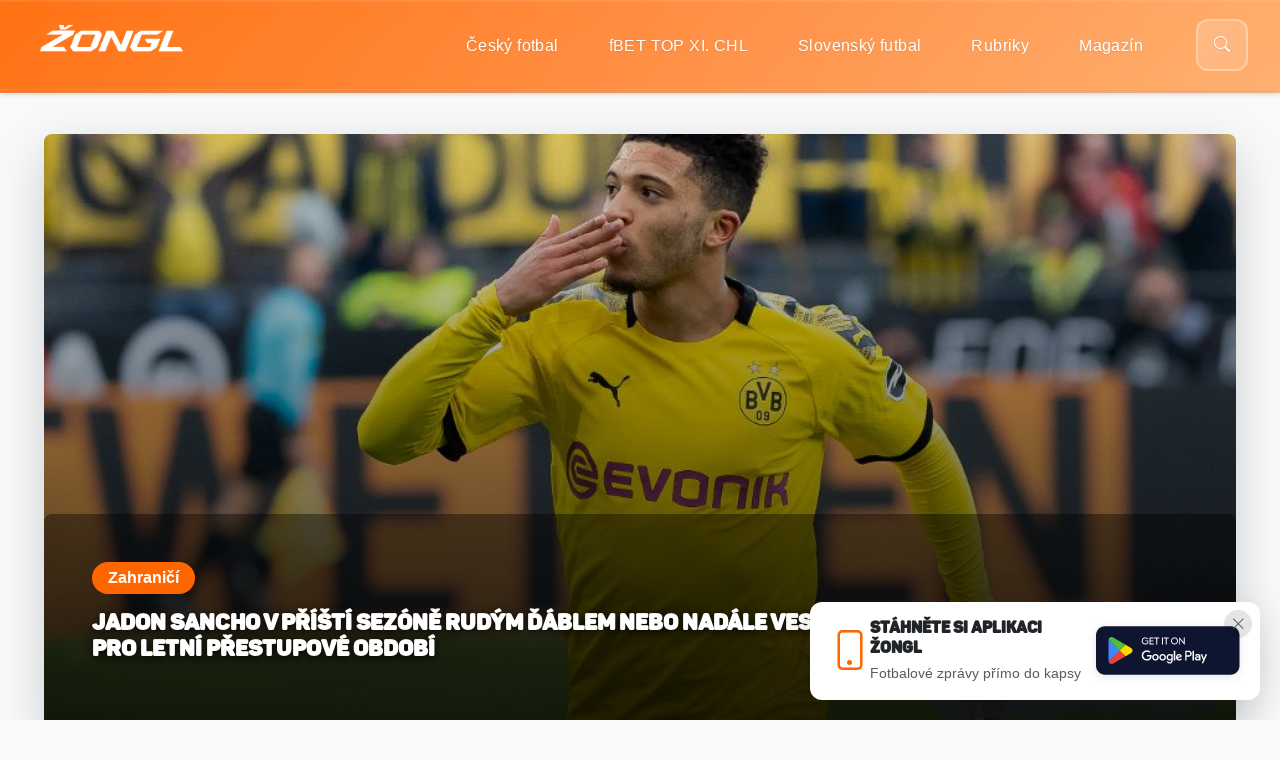

--- FILE ---
content_type: text/html; charset=UTF-8
request_url: https://zonglmagazin.com/jadon-sancho-v-pristi-sezone-rudym-dablem-nebo-nadale-vestfalskou-vosou-tot-otazka-pro-letni-prestupove-obdobi/
body_size: 30318
content:
<!doctype html>
<html lang="cs">
<head>
    <meta charset="UTF-8" />
    <link rel="icon" href="/wp-content/themes/zongl-new/favicon.ico">
    <meta name="viewport" content="width=device-width, initial-scale=1">
    <link rel="preconnect" href="https://fonts.googleapis.com">
    <link rel="preconnect" href="https://fonts.gstatic.com" crossorigin>
    <link href="https://fonts.googleapis.com/css2?family=Montserrat:wght@300;400;500;600;700&display=swap" rel="stylesheet">
    <link rel="stylesheet" href="https://cdn.jsdelivr.net/npm/bootstrap-icons@1.11.0/font/bootstrap-icons.css">
    <link href="https://cdn.jsdelivr.net/npm/bootstrap@5.3.0/dist/css/bootstrap.min.css" rel="stylesheet" integrity="sha384-9ndCyUaIbzAi2FUVXJi0CjmCapSmO7SnpJef0486qhLnuZ2cdeRhO02iuK6FUUVM" crossorigin="anonymous">
    <script src="https://cdn.jsdelivr.net/npm/bootstrap@5.3.0/dist/js/bootstrap.bundle.min.js" integrity="sha384-geWF76RCwLtnZ8qwWowPQNguL3RmwHVBC9FhGdlKrxdiJJigb/j/68SIy3Te4Bkz" crossorigin="anonymous"></script>
    <script src="https://ajax.googleapis.com/ajax/libs/jquery/3.6.0/jquery.min.js"></script>
    <script src="https://ssp.seznam.cz/static/js/ssp.js"></script>
    <meta name='robots' content='index, follow, max-image-preview:large, max-snippet:-1, max-video-preview:-1' />
<!-- Google tag (gtag.js) consent mode dataLayer added by Site Kit -->
<script id="google_gtagjs-js-consent-mode-data-layer">
window.dataLayer = window.dataLayer || [];function gtag(){dataLayer.push(arguments);}
gtag('consent', 'default', {"ad_personalization":"denied","ad_storage":"denied","ad_user_data":"denied","analytics_storage":"denied","functionality_storage":"denied","security_storage":"denied","personalization_storage":"denied","region":["AT","BE","BG","CH","CY","CZ","DE","DK","EE","ES","FI","FR","GB","GR","HR","HU","IE","IS","IT","LI","LT","LU","LV","MT","NL","NO","PL","PT","RO","SE","SI","SK"],"wait_for_update":500});
window._googlesitekitConsentCategoryMap = {"statistics":["analytics_storage"],"marketing":["ad_storage","ad_user_data","ad_personalization"],"functional":["functionality_storage","security_storage"],"preferences":["personalization_storage"]};
window._googlesitekitConsents = {"ad_personalization":"denied","ad_storage":"denied","ad_user_data":"denied","analytics_storage":"denied","functionality_storage":"denied","security_storage":"denied","personalization_storage":"denied","region":["AT","BE","BG","CH","CY","CZ","DE","DK","EE","ES","FI","FR","GB","GR","HR","HU","IE","IS","IT","LI","LT","LU","LV","MT","NL","NO","PL","PT","RO","SE","SI","SK"],"wait_for_update":500};
</script>
<!-- End Google tag (gtag.js) consent mode dataLayer added by Site Kit -->

	<!-- This site is optimized with the Yoast SEO plugin v26.1.1 - https://yoast.com/wordpress/plugins/seo/ -->
	<title>Jadon Sancho v příští sezóně rudým ďáblem nebo nadále vestfálskou vosou? Toť otázka pro letní přestupové období &#8211; Žongl</title>
	<link rel="canonical" href="https://zonglmagazin.com/jadon-sancho-v-pristi-sezone-rudym-dablem-nebo-nadale-vestfalskou-vosou-tot-otazka-pro-letni-prestupove-obdobi/" />
	<meta property="og:locale" content="cs_CZ" />
	<meta property="og:type" content="article" />
	<meta property="og:title" content="Jadon Sancho v příští sezóně rudým ďáblem nebo nadále vestfálskou vosou? Toť otázka pro letní přestupové období &#8211; Žongl" />
	<meta property="og:description" content="[et_pb_section fb_built=&#8220;1&#8243; admin_label=&#8220;.site-article&#8220; module_class=&#8220;site-article&#8220; _builder_version=&#8220;4.3.2&#8243;][et_pb_row admin_label=&#8220;site-article&#8211;header&#8211;tag flex flex&#8211;wrap&#8220; module_class=&#8220;site-article&#8211;header&#8211;tag flex flex&#8211;wrap&#8220; _builder_version=&#8220;4.3.2&#8243;][et_pb_column type=&#8220;4_4&#8243; _builder_version=&#8220;4.3.2&#8243;][et_pb_text admin_label=&#8220;Kategorie&#8220; module_class=&#8220;site-article&#8211;header&#8211;tag&#8211;cat&#8220; _builder_version=&#8220;4.3.2&#8243;] Zahraničí, Německo, Anglie   [/et_pb_text][et_pb_image src=&#8220;/wp-content/uploads/src/icon/icon-facebook.png&#8220; alt=&#8220;Facebook logo&#8220; url=&#8220;https://www.facebook.com/zonglczsk&#8220; url_new_window=&#8220;on&#8220; admin_label=&#8220;Facebook logo&#8220; _builder_version=&#8220;4.3.2&#8243;][/et_pb_image][et_pb_image src=&#8220;/wp-content/uploads/src/icon/icon-instagram.png&#8220; alt=&#8220;Instagram logo&#8220; url=&#8220;https://www.instagram.com/zonglfootball/&#8220; url_new_window=&#8220;on&#8220; admin_label=&#8220;Instagram logo&#8220; _builder_version=&#8220;4.3.2&#8243;][/et_pb_image][et_pb_image src=&#8220;/wp-content/uploads/src/icon/icon-twitter.png&#8220; alt=&#8220;Twitter logo&#8220; url=&#8220;https://twitter.com/zonglczsk&#8220; url_new_window=&#8220;on&#8220; admin_label=&#8220;Twitter logo&#8220; _builder_version=&#8220;4.3.2&#8243;][/et_pb_image][/et_pb_column][/et_pb_row][et_pb_row _builder_version=&#8220;4.3.2&#8243;][et_pb_column type=&#8220;4_4&#8243; _builder_version=&#8220;4.3.2&#8243;][et_pb_post_title meta=&#8220;off&#8220; featured_image=&#8220;off&#8220; admin_label=&#8220;Titulek příspěvku &#8211; nemění [&hellip;]" />
	<meta property="og:url" content="https://zonglmagazin.com/jadon-sancho-v-pristi-sezone-rudym-dablem-nebo-nadale-vestfalskou-vosou-tot-otazka-pro-letni-prestupove-obdobi/" />
	<meta property="og:site_name" content="Žongl" />
	<meta property="article:publisher" content="https://www.facebook.com/zonglmagazin" />
	<meta property="article:published_time" content="2020-04-23T16:30:48+00:00" />
	<meta property="og:image" content="https://zonglmagazin.com/wp-content/uploads/2020/04/960x0.jpg" />
	<meta property="og:image:width" content="960" />
	<meta property="og:image:height" content="640" />
	<meta property="og:image:type" content="image/jpeg" />
	<meta name="author" content="Martin Haniak" />
	<meta name="twitter:card" content="summary_large_image" />
	<meta name="twitter:label1" content="Napsal(a)" />
	<meta name="twitter:data1" content="Martin Haniak" />
	<meta name="twitter:label2" content="Odhadovaná doba čtení" />
	<meta name="twitter:data2" content="3 minuty" />
	<script type="application/ld+json" class="yoast-schema-graph">{"@context":"https://schema.org","@graph":[{"@type":"Article","@id":"https://zonglmagazin.com/jadon-sancho-v-pristi-sezone-rudym-dablem-nebo-nadale-vestfalskou-vosou-tot-otazka-pro-letni-prestupove-obdobi/#article","isPartOf":{"@id":"https://zonglmagazin.com/jadon-sancho-v-pristi-sezone-rudym-dablem-nebo-nadale-vestfalskou-vosou-tot-otazka-pro-letni-prestupove-obdobi/"},"author":{"name":"Martin Haniak","@id":"https://zonglmagazin.com/#/schema/person/0d8e63e0cca820d99322de2ecbfe003b"},"headline":"Jadon Sancho v příští sezóně rudým ďáblem nebo nadále vestfálskou vosou? Toť otázka pro letní přestupové období","datePublished":"2020-04-23T16:30:48+00:00","mainEntityOfPage":{"@id":"https://zonglmagazin.com/jadon-sancho-v-pristi-sezone-rudym-dablem-nebo-nadale-vestfalskou-vosou-tot-otazka-pro-letni-prestupove-obdobi/"},"wordCount":627,"publisher":{"@id":"https://zonglmagazin.com/#organization"},"image":{"@id":"https://zonglmagazin.com/jadon-sancho-v-pristi-sezone-rudym-dablem-nebo-nadale-vestfalskou-vosou-tot-otazka-pro-letni-prestupove-obdobi/#primaryimage"},"thumbnailUrl":"https://zonglmagazin.com/wp-content/uploads/2020/04/960x0.jpg","articleSection":["Zahraničí"],"inLanguage":"cs"},{"@type":"WebPage","@id":"https://zonglmagazin.com/jadon-sancho-v-pristi-sezone-rudym-dablem-nebo-nadale-vestfalskou-vosou-tot-otazka-pro-letni-prestupove-obdobi/","url":"https://zonglmagazin.com/jadon-sancho-v-pristi-sezone-rudym-dablem-nebo-nadale-vestfalskou-vosou-tot-otazka-pro-letni-prestupove-obdobi/","name":"Jadon Sancho v příští sezóně rudým ďáblem nebo nadále vestfálskou vosou? Toť otázka pro letní přestupové období &#8211; Žongl","isPartOf":{"@id":"https://zonglmagazin.com/#website"},"primaryImageOfPage":{"@id":"https://zonglmagazin.com/jadon-sancho-v-pristi-sezone-rudym-dablem-nebo-nadale-vestfalskou-vosou-tot-otazka-pro-letni-prestupove-obdobi/#primaryimage"},"image":{"@id":"https://zonglmagazin.com/jadon-sancho-v-pristi-sezone-rudym-dablem-nebo-nadale-vestfalskou-vosou-tot-otazka-pro-letni-prestupove-obdobi/#primaryimage"},"thumbnailUrl":"https://zonglmagazin.com/wp-content/uploads/2020/04/960x0.jpg","datePublished":"2020-04-23T16:30:48+00:00","breadcrumb":{"@id":"https://zonglmagazin.com/jadon-sancho-v-pristi-sezone-rudym-dablem-nebo-nadale-vestfalskou-vosou-tot-otazka-pro-letni-prestupove-obdobi/#breadcrumb"},"inLanguage":"cs","potentialAction":[{"@type":"ReadAction","target":["https://zonglmagazin.com/jadon-sancho-v-pristi-sezone-rudym-dablem-nebo-nadale-vestfalskou-vosou-tot-otazka-pro-letni-prestupove-obdobi/"]}]},{"@type":"ImageObject","inLanguage":"cs","@id":"https://zonglmagazin.com/jadon-sancho-v-pristi-sezone-rudym-dablem-nebo-nadale-vestfalskou-vosou-tot-otazka-pro-letni-prestupove-obdobi/#primaryimage","url":"https://zonglmagazin.com/wp-content/uploads/2020/04/960x0.jpg","contentUrl":"https://zonglmagazin.com/wp-content/uploads/2020/04/960x0.jpg","width":960,"height":640},{"@type":"BreadcrumbList","@id":"https://zonglmagazin.com/jadon-sancho-v-pristi-sezone-rudym-dablem-nebo-nadale-vestfalskou-vosou-tot-otazka-pro-letni-prestupove-obdobi/#breadcrumb","itemListElement":[{"@type":"ListItem","position":1,"name":"Domů","item":"https://zonglmagazin.com/"},{"@type":"ListItem","position":2,"name":"Jadon Sancho v příští sezóně rudým ďáblem nebo nadále vestfálskou vosou? Toť otázka pro letní přestupové období"}]},{"@type":"WebSite","@id":"https://zonglmagazin.com/#website","url":"https://zonglmagazin.com/","name":"Žongl","description":"Názorový fotbalový deník","publisher":{"@id":"https://zonglmagazin.com/#organization"},"alternateName":"Žongl magazín","potentialAction":[{"@type":"SearchAction","target":{"@type":"EntryPoint","urlTemplate":"https://zonglmagazin.com/?s={search_term_string}"},"query-input":{"@type":"PropertyValueSpecification","valueRequired":true,"valueName":"search_term_string"}}],"inLanguage":"cs"},{"@type":"Organization","@id":"https://zonglmagazin.com/#organization","name":"Žongl","url":"https://zonglmagazin.com/","logo":{"@type":"ImageObject","inLanguage":"cs","@id":"https://zonglmagazin.com/#/schema/logo/image/","url":"https://zonglmagazin.com/wp-content/uploads/2022/02/Zongl.png","contentUrl":"https://zonglmagazin.com/wp-content/uploads/2022/02/Zongl.png","width":9037,"height":3089,"caption":"Žongl"},"image":{"@id":"https://zonglmagazin.com/#/schema/logo/image/"},"sameAs":["https://www.facebook.com/zonglmagazin","https://www.instagram.com/zongl_magazin/"]},{"@type":"Person","@id":"https://zonglmagazin.com/#/schema/person/0d8e63e0cca820d99322de2ecbfe003b","name":"Martin Haniak","image":{"@type":"ImageObject","inLanguage":"cs","@id":"https://zonglmagazin.com/#/schema/person/image/","url":"https://secure.gravatar.com/avatar/2c12063afe3765fd7a74724fa4bb980e71bd9033cd83f73f921b1829b57656dc?s=96&d=mm&r=g","contentUrl":"https://secure.gravatar.com/avatar/2c12063afe3765fd7a74724fa4bb980e71bd9033cd83f73f921b1829b57656dc?s=96&d=mm&r=g","caption":"Martin Haniak"},"url":"https://zonglmagazin.com/author/admin/"}]}</script>
	<!-- / Yoast SEO plugin. -->


<link rel='dns-prefetch' href='//www.googletagmanager.com' />
<link rel='dns-prefetch' href='//fundingchoicesmessages.google.com' />
<link rel="alternate" type="application/rss+xml" title="Žongl &raquo; RSS zdroj" href="https://zonglmagazin.com/feed/" />
<link rel="alternate" type="application/rss+xml" title="Žongl &raquo; RSS komentářů" href="https://zonglmagazin.com/comments/feed/" />
<link rel="alternate" title="oEmbed (JSON)" type="application/json+oembed" href="https://zonglmagazin.com/wp-json/oembed/1.0/embed?url=https%3A%2F%2Fzonglmagazin.com%2Fjadon-sancho-v-pristi-sezone-rudym-dablem-nebo-nadale-vestfalskou-vosou-tot-otazka-pro-letni-prestupove-obdobi%2F" />
<link rel="alternate" title="oEmbed (XML)" type="text/xml+oembed" href="https://zonglmagazin.com/wp-json/oembed/1.0/embed?url=https%3A%2F%2Fzonglmagazin.com%2Fjadon-sancho-v-pristi-sezone-rudym-dablem-nebo-nadale-vestfalskou-vosou-tot-otazka-pro-letni-prestupove-obdobi%2F&#038;format=xml" />
<!-- zonglmagazin.com is managing ads with Advanced Ads 2.0.12 – https://wpadvancedads.com/ --><script id="zongl-ready">
			window.advanced_ads_ready=function(e,a){a=a||"complete";var d=function(e){return"interactive"===a?"loading"!==e:"complete"===e};d(document.readyState)?e():document.addEventListener("readystatechange",(function(a){d(a.target.readyState)&&e()}),{once:"interactive"===a})},window.advanced_ads_ready_queue=window.advanced_ads_ready_queue||[];		</script>
		<style id='wp-img-auto-sizes-contain-inline-css'>
img:is([sizes=auto i],[sizes^="auto," i]){contain-intrinsic-size:3000px 1500px}
/*# sourceURL=wp-img-auto-sizes-contain-inline-css */
</style>
<style id='wp-emoji-styles-inline-css'>

	img.wp-smiley, img.emoji {
		display: inline !important;
		border: none !important;
		box-shadow: none !important;
		height: 1em !important;
		width: 1em !important;
		margin: 0 0.07em !important;
		vertical-align: -0.1em !important;
		background: none !important;
		padding: 0 !important;
	}
/*# sourceURL=wp-emoji-styles-inline-css */
</style>
<style id='wp-block-library-inline-css'>
:root{--wp-block-synced-color:#7a00df;--wp-block-synced-color--rgb:122,0,223;--wp-bound-block-color:var(--wp-block-synced-color);--wp-editor-canvas-background:#ddd;--wp-admin-theme-color:#007cba;--wp-admin-theme-color--rgb:0,124,186;--wp-admin-theme-color-darker-10:#006ba1;--wp-admin-theme-color-darker-10--rgb:0,107,160.5;--wp-admin-theme-color-darker-20:#005a87;--wp-admin-theme-color-darker-20--rgb:0,90,135;--wp-admin-border-width-focus:2px}@media (min-resolution:192dpi){:root{--wp-admin-border-width-focus:1.5px}}.wp-element-button{cursor:pointer}:root .has-very-light-gray-background-color{background-color:#eee}:root .has-very-dark-gray-background-color{background-color:#313131}:root .has-very-light-gray-color{color:#eee}:root .has-very-dark-gray-color{color:#313131}:root .has-vivid-green-cyan-to-vivid-cyan-blue-gradient-background{background:linear-gradient(135deg,#00d084,#0693e3)}:root .has-purple-crush-gradient-background{background:linear-gradient(135deg,#34e2e4,#4721fb 50%,#ab1dfe)}:root .has-hazy-dawn-gradient-background{background:linear-gradient(135deg,#faaca8,#dad0ec)}:root .has-subdued-olive-gradient-background{background:linear-gradient(135deg,#fafae1,#67a671)}:root .has-atomic-cream-gradient-background{background:linear-gradient(135deg,#fdd79a,#004a59)}:root .has-nightshade-gradient-background{background:linear-gradient(135deg,#330968,#31cdcf)}:root .has-midnight-gradient-background{background:linear-gradient(135deg,#020381,#2874fc)}:root{--wp--preset--font-size--normal:16px;--wp--preset--font-size--huge:42px}.has-regular-font-size{font-size:1em}.has-larger-font-size{font-size:2.625em}.has-normal-font-size{font-size:var(--wp--preset--font-size--normal)}.has-huge-font-size{font-size:var(--wp--preset--font-size--huge)}.has-text-align-center{text-align:center}.has-text-align-left{text-align:left}.has-text-align-right{text-align:right}.has-fit-text{white-space:nowrap!important}#end-resizable-editor-section{display:none}.aligncenter{clear:both}.items-justified-left{justify-content:flex-start}.items-justified-center{justify-content:center}.items-justified-right{justify-content:flex-end}.items-justified-space-between{justify-content:space-between}.screen-reader-text{border:0;clip-path:inset(50%);height:1px;margin:-1px;overflow:hidden;padding:0;position:absolute;width:1px;word-wrap:normal!important}.screen-reader-text:focus{background-color:#ddd;clip-path:none;color:#444;display:block;font-size:1em;height:auto;left:5px;line-height:normal;padding:15px 23px 14px;text-decoration:none;top:5px;width:auto;z-index:100000}html :where(.has-border-color){border-style:solid}html :where([style*=border-top-color]){border-top-style:solid}html :where([style*=border-right-color]){border-right-style:solid}html :where([style*=border-bottom-color]){border-bottom-style:solid}html :where([style*=border-left-color]){border-left-style:solid}html :where([style*=border-width]){border-style:solid}html :where([style*=border-top-width]){border-top-style:solid}html :where([style*=border-right-width]){border-right-style:solid}html :where([style*=border-bottom-width]){border-bottom-style:solid}html :where([style*=border-left-width]){border-left-style:solid}html :where(img[class*=wp-image-]){height:auto;max-width:100%}:where(figure){margin:0 0 1em}html :where(.is-position-sticky){--wp-admin--admin-bar--position-offset:var(--wp-admin--admin-bar--height,0px)}@media screen and (max-width:600px){html :where(.is-position-sticky){--wp-admin--admin-bar--position-offset:0px}}

/*# sourceURL=wp-block-library-inline-css */
</style><style id='global-styles-inline-css'>
:root{--wp--preset--aspect-ratio--square: 1;--wp--preset--aspect-ratio--4-3: 4/3;--wp--preset--aspect-ratio--3-4: 3/4;--wp--preset--aspect-ratio--3-2: 3/2;--wp--preset--aspect-ratio--2-3: 2/3;--wp--preset--aspect-ratio--16-9: 16/9;--wp--preset--aspect-ratio--9-16: 9/16;--wp--preset--color--black: #000000;--wp--preset--color--cyan-bluish-gray: #abb8c3;--wp--preset--color--white: #ffffff;--wp--preset--color--pale-pink: #f78da7;--wp--preset--color--vivid-red: #cf2e2e;--wp--preset--color--luminous-vivid-orange: #ff6900;--wp--preset--color--luminous-vivid-amber: #fcb900;--wp--preset--color--light-green-cyan: #7bdcb5;--wp--preset--color--vivid-green-cyan: #00d084;--wp--preset--color--pale-cyan-blue: #8ed1fc;--wp--preset--color--vivid-cyan-blue: #0693e3;--wp--preset--color--vivid-purple: #9b51e0;--wp--preset--gradient--vivid-cyan-blue-to-vivid-purple: linear-gradient(135deg,rgb(6,147,227) 0%,rgb(155,81,224) 100%);--wp--preset--gradient--light-green-cyan-to-vivid-green-cyan: linear-gradient(135deg,rgb(122,220,180) 0%,rgb(0,208,130) 100%);--wp--preset--gradient--luminous-vivid-amber-to-luminous-vivid-orange: linear-gradient(135deg,rgb(252,185,0) 0%,rgb(255,105,0) 100%);--wp--preset--gradient--luminous-vivid-orange-to-vivid-red: linear-gradient(135deg,rgb(255,105,0) 0%,rgb(207,46,46) 100%);--wp--preset--gradient--very-light-gray-to-cyan-bluish-gray: linear-gradient(135deg,rgb(238,238,238) 0%,rgb(169,184,195) 100%);--wp--preset--gradient--cool-to-warm-spectrum: linear-gradient(135deg,rgb(74,234,220) 0%,rgb(151,120,209) 20%,rgb(207,42,186) 40%,rgb(238,44,130) 60%,rgb(251,105,98) 80%,rgb(254,248,76) 100%);--wp--preset--gradient--blush-light-purple: linear-gradient(135deg,rgb(255,206,236) 0%,rgb(152,150,240) 100%);--wp--preset--gradient--blush-bordeaux: linear-gradient(135deg,rgb(254,205,165) 0%,rgb(254,45,45) 50%,rgb(107,0,62) 100%);--wp--preset--gradient--luminous-dusk: linear-gradient(135deg,rgb(255,203,112) 0%,rgb(199,81,192) 50%,rgb(65,88,208) 100%);--wp--preset--gradient--pale-ocean: linear-gradient(135deg,rgb(255,245,203) 0%,rgb(182,227,212) 50%,rgb(51,167,181) 100%);--wp--preset--gradient--electric-grass: linear-gradient(135deg,rgb(202,248,128) 0%,rgb(113,206,126) 100%);--wp--preset--gradient--midnight: linear-gradient(135deg,rgb(2,3,129) 0%,rgb(40,116,252) 100%);--wp--preset--font-size--small: 13px;--wp--preset--font-size--medium: 20px;--wp--preset--font-size--large: 36px;--wp--preset--font-size--x-large: 42px;--wp--preset--spacing--20: 0.44rem;--wp--preset--spacing--30: 0.67rem;--wp--preset--spacing--40: 1rem;--wp--preset--spacing--50: 1.5rem;--wp--preset--spacing--60: 2.25rem;--wp--preset--spacing--70: 3.38rem;--wp--preset--spacing--80: 5.06rem;--wp--preset--shadow--natural: 6px 6px 9px rgba(0, 0, 0, 0.2);--wp--preset--shadow--deep: 12px 12px 50px rgba(0, 0, 0, 0.4);--wp--preset--shadow--sharp: 6px 6px 0px rgba(0, 0, 0, 0.2);--wp--preset--shadow--outlined: 6px 6px 0px -3px rgb(255, 255, 255), 6px 6px rgb(0, 0, 0);--wp--preset--shadow--crisp: 6px 6px 0px rgb(0, 0, 0);}:where(.is-layout-flex){gap: 0.5em;}:where(.is-layout-grid){gap: 0.5em;}body .is-layout-flex{display: flex;}.is-layout-flex{flex-wrap: wrap;align-items: center;}.is-layout-flex > :is(*, div){margin: 0;}body .is-layout-grid{display: grid;}.is-layout-grid > :is(*, div){margin: 0;}:where(.wp-block-columns.is-layout-flex){gap: 2em;}:where(.wp-block-columns.is-layout-grid){gap: 2em;}:where(.wp-block-post-template.is-layout-flex){gap: 1.25em;}:where(.wp-block-post-template.is-layout-grid){gap: 1.25em;}.has-black-color{color: var(--wp--preset--color--black) !important;}.has-cyan-bluish-gray-color{color: var(--wp--preset--color--cyan-bluish-gray) !important;}.has-white-color{color: var(--wp--preset--color--white) !important;}.has-pale-pink-color{color: var(--wp--preset--color--pale-pink) !important;}.has-vivid-red-color{color: var(--wp--preset--color--vivid-red) !important;}.has-luminous-vivid-orange-color{color: var(--wp--preset--color--luminous-vivid-orange) !important;}.has-luminous-vivid-amber-color{color: var(--wp--preset--color--luminous-vivid-amber) !important;}.has-light-green-cyan-color{color: var(--wp--preset--color--light-green-cyan) !important;}.has-vivid-green-cyan-color{color: var(--wp--preset--color--vivid-green-cyan) !important;}.has-pale-cyan-blue-color{color: var(--wp--preset--color--pale-cyan-blue) !important;}.has-vivid-cyan-blue-color{color: var(--wp--preset--color--vivid-cyan-blue) !important;}.has-vivid-purple-color{color: var(--wp--preset--color--vivid-purple) !important;}.has-black-background-color{background-color: var(--wp--preset--color--black) !important;}.has-cyan-bluish-gray-background-color{background-color: var(--wp--preset--color--cyan-bluish-gray) !important;}.has-white-background-color{background-color: var(--wp--preset--color--white) !important;}.has-pale-pink-background-color{background-color: var(--wp--preset--color--pale-pink) !important;}.has-vivid-red-background-color{background-color: var(--wp--preset--color--vivid-red) !important;}.has-luminous-vivid-orange-background-color{background-color: var(--wp--preset--color--luminous-vivid-orange) !important;}.has-luminous-vivid-amber-background-color{background-color: var(--wp--preset--color--luminous-vivid-amber) !important;}.has-light-green-cyan-background-color{background-color: var(--wp--preset--color--light-green-cyan) !important;}.has-vivid-green-cyan-background-color{background-color: var(--wp--preset--color--vivid-green-cyan) !important;}.has-pale-cyan-blue-background-color{background-color: var(--wp--preset--color--pale-cyan-blue) !important;}.has-vivid-cyan-blue-background-color{background-color: var(--wp--preset--color--vivid-cyan-blue) !important;}.has-vivid-purple-background-color{background-color: var(--wp--preset--color--vivid-purple) !important;}.has-black-border-color{border-color: var(--wp--preset--color--black) !important;}.has-cyan-bluish-gray-border-color{border-color: var(--wp--preset--color--cyan-bluish-gray) !important;}.has-white-border-color{border-color: var(--wp--preset--color--white) !important;}.has-pale-pink-border-color{border-color: var(--wp--preset--color--pale-pink) !important;}.has-vivid-red-border-color{border-color: var(--wp--preset--color--vivid-red) !important;}.has-luminous-vivid-orange-border-color{border-color: var(--wp--preset--color--luminous-vivid-orange) !important;}.has-luminous-vivid-amber-border-color{border-color: var(--wp--preset--color--luminous-vivid-amber) !important;}.has-light-green-cyan-border-color{border-color: var(--wp--preset--color--light-green-cyan) !important;}.has-vivid-green-cyan-border-color{border-color: var(--wp--preset--color--vivid-green-cyan) !important;}.has-pale-cyan-blue-border-color{border-color: var(--wp--preset--color--pale-cyan-blue) !important;}.has-vivid-cyan-blue-border-color{border-color: var(--wp--preset--color--vivid-cyan-blue) !important;}.has-vivid-purple-border-color{border-color: var(--wp--preset--color--vivid-purple) !important;}.has-vivid-cyan-blue-to-vivid-purple-gradient-background{background: var(--wp--preset--gradient--vivid-cyan-blue-to-vivid-purple) !important;}.has-light-green-cyan-to-vivid-green-cyan-gradient-background{background: var(--wp--preset--gradient--light-green-cyan-to-vivid-green-cyan) !important;}.has-luminous-vivid-amber-to-luminous-vivid-orange-gradient-background{background: var(--wp--preset--gradient--luminous-vivid-amber-to-luminous-vivid-orange) !important;}.has-luminous-vivid-orange-to-vivid-red-gradient-background{background: var(--wp--preset--gradient--luminous-vivid-orange-to-vivid-red) !important;}.has-very-light-gray-to-cyan-bluish-gray-gradient-background{background: var(--wp--preset--gradient--very-light-gray-to-cyan-bluish-gray) !important;}.has-cool-to-warm-spectrum-gradient-background{background: var(--wp--preset--gradient--cool-to-warm-spectrum) !important;}.has-blush-light-purple-gradient-background{background: var(--wp--preset--gradient--blush-light-purple) !important;}.has-blush-bordeaux-gradient-background{background: var(--wp--preset--gradient--blush-bordeaux) !important;}.has-luminous-dusk-gradient-background{background: var(--wp--preset--gradient--luminous-dusk) !important;}.has-pale-ocean-gradient-background{background: var(--wp--preset--gradient--pale-ocean) !important;}.has-electric-grass-gradient-background{background: var(--wp--preset--gradient--electric-grass) !important;}.has-midnight-gradient-background{background: var(--wp--preset--gradient--midnight) !important;}.has-small-font-size{font-size: var(--wp--preset--font-size--small) !important;}.has-medium-font-size{font-size: var(--wp--preset--font-size--medium) !important;}.has-large-font-size{font-size: var(--wp--preset--font-size--large) !important;}.has-x-large-font-size{font-size: var(--wp--preset--font-size--x-large) !important;}
/*# sourceURL=global-styles-inline-css */
</style>

<style id='classic-theme-styles-inline-css'>
/*! This file is auto-generated */
.wp-block-button__link{color:#fff;background-color:#32373c;border-radius:9999px;box-shadow:none;text-decoration:none;padding:calc(.667em + 2px) calc(1.333em + 2px);font-size:1.125em}.wp-block-file__button{background:#32373c;color:#fff;text-decoration:none}
/*# sourceURL=/wp-includes/css/classic-themes.min.css */
</style>
<link rel='stylesheet' id='ppress-frontend-css' href='https://zonglmagazin.com/wp-content/plugins/wp-user-avatar/assets/css/frontend.min.css?ver=4.16.6' media='all' />
<link rel='stylesheet' id='ppress-flatpickr-css' href='https://zonglmagazin.com/wp-content/plugins/wp-user-avatar/assets/flatpickr/flatpickr.min.css?ver=4.16.6' media='all' />
<link rel='stylesheet' id='ppress-select2-css' href='https://zonglmagazin.com/wp-content/plugins/wp-user-avatar/assets/select2/select2.min.css?ver=6.9' media='all' />
<link rel='stylesheet' id='zongl-style-css' href='https://zonglmagazin.com/wp-content/themes/zongl-new/style.css?ver=2.1.0.1764938544' media='all' />
<link rel='stylesheet' id='zongl-mobile-css' href='https://zonglmagazin.com/wp-content/themes/zongl-new/mobile.css?ver=2.1.0.1764935845' media='all' />
<script src="https://zonglmagazin.com/wp-includes/js/jquery/jquery.min.js?ver=3.7.1" id="jquery-core-js"></script>
<script src="https://zonglmagazin.com/wp-includes/js/jquery/jquery-migrate.min.js?ver=3.4.1" id="jquery-migrate-js"></script>
<script id="3d-flip-book-client-locale-loader-js-extra">
var FB3D_CLIENT_LOCALE = {"ajaxurl":"https://zonglmagazin.com/wp-admin/admin-ajax.php","dictionary":{"Table of contents":"Table of contents","Close":"Close","Bookmarks":"Bookmarks","Thumbnails":"Thumbnails","Search":"Search","Share":"Share","Facebook":"Facebook","Twitter":"Twitter","Email":"Email","Play":"Play","Previous page":"Previous page","Next page":"Next page","Zoom in":"Zoom in","Zoom out":"Zoom out","Fit view":"Fit view","Auto play":"Auto play","Full screen":"Full screen","More":"More","Smart pan":"Smart pan","Single page":"Single page","Sounds":"Sounds","Stats":"Stats","Print":"Print","Download":"Download","Goto first page":"Goto first page","Goto last page":"Goto last page"},"images":"https://zonglmagazin.com/wp-content/plugins/interactive-3d-flipbook-powered-physics-engine/assets/images/","jsData":{"urls":[],"posts":{"ids_mis":[],"ids":[]},"pages":[],"firstPages":[],"bookCtrlProps":[],"bookTemplates":[]},"key":"3d-flip-book","pdfJS":{"pdfJsLib":"https://zonglmagazin.com/wp-content/plugins/interactive-3d-flipbook-powered-physics-engine/assets/js/pdf.min.js?ver=4.3.136","pdfJsWorker":"https://zonglmagazin.com/wp-content/plugins/interactive-3d-flipbook-powered-physics-engine/assets/js/pdf.worker.js?ver=4.3.136","stablePdfJsLib":"https://zonglmagazin.com/wp-content/plugins/interactive-3d-flipbook-powered-physics-engine/assets/js/stable/pdf.min.js?ver=2.5.207","stablePdfJsWorker":"https://zonglmagazin.com/wp-content/plugins/interactive-3d-flipbook-powered-physics-engine/assets/js/stable/pdf.worker.js?ver=2.5.207","pdfJsCMapUrl":"https://zonglmagazin.com/wp-content/plugins/interactive-3d-flipbook-powered-physics-engine/assets/cmaps/"},"cacheurl":"https://zonglmagazin.com/wp-content/uploads/3d-flip-book/cache/","pluginsurl":"https://zonglmagazin.com/wp-content/plugins/","pluginurl":"https://zonglmagazin.com/wp-content/plugins/interactive-3d-flipbook-powered-physics-engine/","thumbnailSize":{"width":"218","height":"163"},"version":"1.16.17"};
//# sourceURL=3d-flip-book-client-locale-loader-js-extra
</script>
<script src="https://zonglmagazin.com/wp-content/plugins/interactive-3d-flipbook-powered-physics-engine/assets/js/client-locale-loader.js?ver=1.16.17" id="3d-flip-book-client-locale-loader-js" async data-wp-strategy="async"></script>
<script src="https://zonglmagazin.com/wp-content/plugins/wp-user-avatar/assets/flatpickr/flatpickr.min.js?ver=4.16.6" id="ppress-flatpickr-js"></script>
<script src="https://zonglmagazin.com/wp-content/plugins/wp-user-avatar/assets/select2/select2.min.js?ver=4.16.6" id="ppress-select2-js"></script>

<!-- Google tag (gtag.js) snippet added by Site Kit -->
<!-- Google Analytics snippet added by Site Kit -->
<script src="https://www.googletagmanager.com/gtag/js?id=GT-WV3PBW5" id="google_gtagjs-js" async></script>
<script id="google_gtagjs-js-after">
window.dataLayer = window.dataLayer || [];function gtag(){dataLayer.push(arguments);}
gtag("set","linker",{"domains":["zonglmagazin.com"]});
gtag("js", new Date());
gtag("set", "developer_id.dZTNiMT", true);
gtag("config", "GT-WV3PBW5");
//# sourceURL=google_gtagjs-js-after
</script>
<link rel="https://api.w.org/" href="https://zonglmagazin.com/wp-json/" /><link rel="alternate" title="JSON" type="application/json" href="https://zonglmagazin.com/wp-json/wp/v2/posts/6693" /><meta name="generator" content="Site Kit by Google 1.170.0" />
<!-- Google AdSense meta tags added by Site Kit -->
<meta name="google-adsense-platform-account" content="ca-host-pub-2644536267352236">
<meta name="google-adsense-platform-domain" content="sitekit.withgoogle.com">
<!-- End Google AdSense meta tags added by Site Kit -->
<meta name="description" content="[et_pb_section fb_built=&#8220;1&#8243; admin_label=&#8220;.site-article&#8220; module_class=&#8220;site-article&#8220; _builder_version=&#8220;4.3.2&#8243;][et_pb_row admin_label=&#8220;site-article&#8211;header&#8211;tag flex flex&#8211;wrap&#8220; module_class=&#8220;site-article&#8211;header&#8211;tag flex flex&#8211;wrap&#8220; _builder_version=&#8220;4.3.2&#8243;][et_pb_column type=&#8220;4_4&#8243; _builder_version=&#8220;4.3.2&#8243;][et_pb_text admin_label=&#8220;Kategorie&#8220; module_class=&#8220;site-article&#8211;header&#8211;tag&#8211;cat&#8220; _builder_version=&#8220;4.3.2&#8243;] Zahraničí, Německo, Anglie   [/et_pb_text][et_pb_image src=&#8220;/wp-content/uploads/src/icon/icon-facebook.png&#8220; alt=&#8220;Facebook logo&#8220;...">
<meta property="og:title" content="Jadon Sancho v příští sezóně rudým ďáblem nebo nadále vestfálskou vosou? Toť otázka pro letní přestupové období">
<meta property="og:description" content="[et_pb_section fb_built=&#8220;1&#8243; admin_label=&#8220;.site-article&#8220; module_class=&#8220;site-article&#8220; _builder_version=&#8220;4.3.2&#8243;][et_pb_row admin_label=&#8220;site-article&#8211;header&#8211;tag flex flex&#8211;wrap&#8220; module_class=&#8220;site-article&#8211;header&#8211;tag flex flex&#8211;wrap&#8220; _builder_version=&#8220;4.3.2&#8243;][et_pb_column type=&#8220;4_4&#8243; _builder_version=&#8220;4.3.2&#8243;][et_pb_text admin_label=&#8220;Kategorie&#8220; module_class=&#8220;site-article&#8211;header&#8211;tag&#8211;cat&#8220; _builder_version=&#8220;4.3.2&#8243;] Zahraničí, Německo, Anglie   [/et_pb_text][et_pb_image src=&#8220;/wp-content/uploads/src/icon/icon-facebook.png&#8220; alt=&#8220;Facebook logo&#8220;...">
<meta property="og:type" content="article">
<meta property="og:url" content="https://zonglmagazin.com/jadon-sancho-v-pristi-sezone-rudym-dablem-nebo-nadale-vestfalskou-vosou-tot-otazka-pro-letni-prestupove-obdobi/">
<meta property="og:image" content="https://zonglmagazin.com/wp-content/uploads/2020/04/960x0.jpg">

<!-- Google AdSense Ad Blocking Recovery snippet added by Site Kit -->
<script async src="https://fundingchoicesmessages.google.com/i/pub-4414739468620211?ers=1" nonce="nlUaTrISNVGp5OyhcXABLg"></script><script nonce="nlUaTrISNVGp5OyhcXABLg">(function() {function signalGooglefcPresent() {if (!window.frames['googlefcPresent']) {if (document.body) {const iframe = document.createElement('iframe'); iframe.style = 'width: 0; height: 0; border: none; z-index: -1000; left: -1000px; top: -1000px;'; iframe.style.display = 'none'; iframe.name = 'googlefcPresent'; document.body.appendChild(iframe);} else {setTimeout(signalGooglefcPresent, 0);}}}signalGooglefcPresent();})();</script>
<!-- End Google AdSense Ad Blocking Recovery snippet added by Site Kit -->

<!-- Google AdSense Ad Blocking Recovery Error Protection snippet added by Site Kit -->
<script>(function(){'use strict';function aa(a){var b=0;return function(){return b<a.length?{done:!1,value:a[b++]}:{done:!0}}}var ba="function"==typeof Object.defineProperties?Object.defineProperty:function(a,b,c){if(a==Array.prototype||a==Object.prototype)return a;a[b]=c.value;return a};
function ca(a){a=["object"==typeof globalThis&&globalThis,a,"object"==typeof window&&window,"object"==typeof self&&self,"object"==typeof global&&global];for(var b=0;b<a.length;++b){var c=a[b];if(c&&c.Math==Math)return c}throw Error("Cannot find global object");}var da=ca(this);function k(a,b){if(b)a:{var c=da;a=a.split(".");for(var d=0;d<a.length-1;d++){var e=a[d];if(!(e in c))break a;c=c[e]}a=a[a.length-1];d=c[a];b=b(d);b!=d&&null!=b&&ba(c,a,{configurable:!0,writable:!0,value:b})}}
function ea(a){return a.raw=a}function m(a){var b="undefined"!=typeof Symbol&&Symbol.iterator&&a[Symbol.iterator];if(b)return b.call(a);if("number"==typeof a.length)return{next:aa(a)};throw Error(String(a)+" is not an iterable or ArrayLike");}function fa(a){for(var b,c=[];!(b=a.next()).done;)c.push(b.value);return c}var ha="function"==typeof Object.create?Object.create:function(a){function b(){}b.prototype=a;return new b},n;
if("function"==typeof Object.setPrototypeOf)n=Object.setPrototypeOf;else{var q;a:{var ia={a:!0},ja={};try{ja.__proto__=ia;q=ja.a;break a}catch(a){}q=!1}n=q?function(a,b){a.__proto__=b;if(a.__proto__!==b)throw new TypeError(a+" is not extensible");return a}:null}var ka=n;
function r(a,b){a.prototype=ha(b.prototype);a.prototype.constructor=a;if(ka)ka(a,b);else for(var c in b)if("prototype"!=c)if(Object.defineProperties){var d=Object.getOwnPropertyDescriptor(b,c);d&&Object.defineProperty(a,c,d)}else a[c]=b[c];a.A=b.prototype}function la(){for(var a=Number(this),b=[],c=a;c<arguments.length;c++)b[c-a]=arguments[c];return b}k("Number.MAX_SAFE_INTEGER",function(){return 9007199254740991});
k("Number.isFinite",function(a){return a?a:function(b){return"number"!==typeof b?!1:!isNaN(b)&&Infinity!==b&&-Infinity!==b}});k("Number.isInteger",function(a){return a?a:function(b){return Number.isFinite(b)?b===Math.floor(b):!1}});k("Number.isSafeInteger",function(a){return a?a:function(b){return Number.isInteger(b)&&Math.abs(b)<=Number.MAX_SAFE_INTEGER}});
k("Math.trunc",function(a){return a?a:function(b){b=Number(b);if(isNaN(b)||Infinity===b||-Infinity===b||0===b)return b;var c=Math.floor(Math.abs(b));return 0>b?-c:c}});k("Object.is",function(a){return a?a:function(b,c){return b===c?0!==b||1/b===1/c:b!==b&&c!==c}});k("Array.prototype.includes",function(a){return a?a:function(b,c){var d=this;d instanceof String&&(d=String(d));var e=d.length;c=c||0;for(0>c&&(c=Math.max(c+e,0));c<e;c++){var f=d[c];if(f===b||Object.is(f,b))return!0}return!1}});
k("String.prototype.includes",function(a){return a?a:function(b,c){if(null==this)throw new TypeError("The 'this' value for String.prototype.includes must not be null or undefined");if(b instanceof RegExp)throw new TypeError("First argument to String.prototype.includes must not be a regular expression");return-1!==this.indexOf(b,c||0)}});/*

 Copyright The Closure Library Authors.
 SPDX-License-Identifier: Apache-2.0
*/
var t=this||self;function v(a){return a};var w,x;a:{for(var ma=["CLOSURE_FLAGS"],y=t,z=0;z<ma.length;z++)if(y=y[ma[z]],null==y){x=null;break a}x=y}var na=x&&x[610401301];w=null!=na?na:!1;var A,oa=t.navigator;A=oa?oa.userAgentData||null:null;function B(a){return w?A?A.brands.some(function(b){return(b=b.brand)&&-1!=b.indexOf(a)}):!1:!1}function C(a){var b;a:{if(b=t.navigator)if(b=b.userAgent)break a;b=""}return-1!=b.indexOf(a)};function D(){return w?!!A&&0<A.brands.length:!1}function E(){return D()?B("Chromium"):(C("Chrome")||C("CriOS"))&&!(D()?0:C("Edge"))||C("Silk")};var pa=D()?!1:C("Trident")||C("MSIE");!C("Android")||E();E();C("Safari")&&(E()||(D()?0:C("Coast"))||(D()?0:C("Opera"))||(D()?0:C("Edge"))||(D()?B("Microsoft Edge"):C("Edg/"))||D()&&B("Opera"));var qa={},F=null;var ra="undefined"!==typeof Uint8Array,sa=!pa&&"function"===typeof btoa;function G(){return"function"===typeof BigInt};var H=0,I=0;function ta(a){var b=0>a;a=Math.abs(a);var c=a>>>0;a=Math.floor((a-c)/4294967296);b&&(c=m(ua(c,a)),b=c.next().value,a=c.next().value,c=b);H=c>>>0;I=a>>>0}function va(a,b){b>>>=0;a>>>=0;if(2097151>=b)var c=""+(4294967296*b+a);else G()?c=""+(BigInt(b)<<BigInt(32)|BigInt(a)):(c=(a>>>24|b<<8)&16777215,b=b>>16&65535,a=(a&16777215)+6777216*c+6710656*b,c+=8147497*b,b*=2,1E7<=a&&(c+=Math.floor(a/1E7),a%=1E7),1E7<=c&&(b+=Math.floor(c/1E7),c%=1E7),c=b+wa(c)+wa(a));return c}
function wa(a){a=String(a);return"0000000".slice(a.length)+a}function ua(a,b){b=~b;a?a=~a+1:b+=1;return[a,b]};var J;J="function"===typeof Symbol&&"symbol"===typeof Symbol()?Symbol():void 0;var xa=J?function(a,b){a[J]|=b}:function(a,b){void 0!==a.g?a.g|=b:Object.defineProperties(a,{g:{value:b,configurable:!0,writable:!0,enumerable:!1}})},K=J?function(a){return a[J]|0}:function(a){return a.g|0},L=J?function(a){return a[J]}:function(a){return a.g},M=J?function(a,b){a[J]=b;return a}:function(a,b){void 0!==a.g?a.g=b:Object.defineProperties(a,{g:{value:b,configurable:!0,writable:!0,enumerable:!1}});return a};function ya(a,b){M(b,(a|0)&-14591)}function za(a,b){M(b,(a|34)&-14557)}
function Aa(a){a=a>>14&1023;return 0===a?536870912:a};var N={},Ba={};function Ca(a){return!(!a||"object"!==typeof a||a.g!==Ba)}function Da(a){return null!==a&&"object"===typeof a&&!Array.isArray(a)&&a.constructor===Object}function P(a,b,c){if(!Array.isArray(a)||a.length)return!1;var d=K(a);if(d&1)return!0;if(!(b&&(Array.isArray(b)?b.includes(c):b.has(c))))return!1;M(a,d|1);return!0}Object.freeze(new function(){});Object.freeze(new function(){});var Ea=/^-?([1-9][0-9]*|0)(\.[0-9]+)?$/;var Q;function Fa(a,b){Q=b;a=new a(b);Q=void 0;return a}
function R(a,b,c){null==a&&(a=Q);Q=void 0;if(null==a){var d=96;c?(a=[c],d|=512):a=[];b&&(d=d&-16760833|(b&1023)<<14)}else{if(!Array.isArray(a))throw Error();d=K(a);if(d&64)return a;d|=64;if(c&&(d|=512,c!==a[0]))throw Error();a:{c=a;var e=c.length;if(e){var f=e-1;if(Da(c[f])){d|=256;b=f-(+!!(d&512)-1);if(1024<=b)throw Error();d=d&-16760833|(b&1023)<<14;break a}}if(b){b=Math.max(b,e-(+!!(d&512)-1));if(1024<b)throw Error();d=d&-16760833|(b&1023)<<14}}}M(a,d);return a};function Ga(a){switch(typeof a){case "number":return isFinite(a)?a:String(a);case "boolean":return a?1:0;case "object":if(a)if(Array.isArray(a)){if(P(a,void 0,0))return}else if(ra&&null!=a&&a instanceof Uint8Array){if(sa){for(var b="",c=0,d=a.length-10240;c<d;)b+=String.fromCharCode.apply(null,a.subarray(c,c+=10240));b+=String.fromCharCode.apply(null,c?a.subarray(c):a);a=btoa(b)}else{void 0===b&&(b=0);if(!F){F={};c="ABCDEFGHIJKLMNOPQRSTUVWXYZabcdefghijklmnopqrstuvwxyz0123456789".split("");d=["+/=",
"+/","-_=","-_.","-_"];for(var e=0;5>e;e++){var f=c.concat(d[e].split(""));qa[e]=f;for(var g=0;g<f.length;g++){var h=f[g];void 0===F[h]&&(F[h]=g)}}}b=qa[b];c=Array(Math.floor(a.length/3));d=b[64]||"";for(e=f=0;f<a.length-2;f+=3){var l=a[f],p=a[f+1];h=a[f+2];g=b[l>>2];l=b[(l&3)<<4|p>>4];p=b[(p&15)<<2|h>>6];h=b[h&63];c[e++]=g+l+p+h}g=0;h=d;switch(a.length-f){case 2:g=a[f+1],h=b[(g&15)<<2]||d;case 1:a=a[f],c[e]=b[a>>2]+b[(a&3)<<4|g>>4]+h+d}a=c.join("")}return a}}return a};function Ha(a,b,c){a=Array.prototype.slice.call(a);var d=a.length,e=b&256?a[d-1]:void 0;d+=e?-1:0;for(b=b&512?1:0;b<d;b++)a[b]=c(a[b]);if(e){b=a[b]={};for(var f in e)Object.prototype.hasOwnProperty.call(e,f)&&(b[f]=c(e[f]))}return a}function Ia(a,b,c,d,e){if(null!=a){if(Array.isArray(a))a=P(a,void 0,0)?void 0:e&&K(a)&2?a:Ja(a,b,c,void 0!==d,e);else if(Da(a)){var f={},g;for(g in a)Object.prototype.hasOwnProperty.call(a,g)&&(f[g]=Ia(a[g],b,c,d,e));a=f}else a=b(a,d);return a}}
function Ja(a,b,c,d,e){var f=d||c?K(a):0;d=d?!!(f&32):void 0;a=Array.prototype.slice.call(a);for(var g=0;g<a.length;g++)a[g]=Ia(a[g],b,c,d,e);c&&c(f,a);return a}function Ka(a){return a.s===N?a.toJSON():Ga(a)};function La(a,b,c){c=void 0===c?za:c;if(null!=a){if(ra&&a instanceof Uint8Array)return b?a:new Uint8Array(a);if(Array.isArray(a)){var d=K(a);if(d&2)return a;b&&(b=0===d||!!(d&32)&&!(d&64||!(d&16)));return b?M(a,(d|34)&-12293):Ja(a,La,d&4?za:c,!0,!0)}a.s===N&&(c=a.h,d=L(c),a=d&2?a:Fa(a.constructor,Ma(c,d,!0)));return a}}function Ma(a,b,c){var d=c||b&2?za:ya,e=!!(b&32);a=Ha(a,b,function(f){return La(f,e,d)});xa(a,32|(c?2:0));return a};function Na(a,b){a=a.h;return Oa(a,L(a),b)}function Oa(a,b,c,d){if(-1===c)return null;if(c>=Aa(b)){if(b&256)return a[a.length-1][c]}else{var e=a.length;if(d&&b&256&&(d=a[e-1][c],null!=d))return d;b=c+(+!!(b&512)-1);if(b<e)return a[b]}}function Pa(a,b,c,d,e){var f=Aa(b);if(c>=f||e){var g=b;if(b&256)e=a[a.length-1];else{if(null==d)return;e=a[f+(+!!(b&512)-1)]={};g|=256}e[c]=d;c<f&&(a[c+(+!!(b&512)-1)]=void 0);g!==b&&M(a,g)}else a[c+(+!!(b&512)-1)]=d,b&256&&(a=a[a.length-1],c in a&&delete a[c])}
function Qa(a,b){var c=Ra;var d=void 0===d?!1:d;var e=a.h;var f=L(e),g=Oa(e,f,b,d);if(null!=g&&"object"===typeof g&&g.s===N)c=g;else if(Array.isArray(g)){var h=K(g),l=h;0===l&&(l|=f&32);l|=f&2;l!==h&&M(g,l);c=new c(g)}else c=void 0;c!==g&&null!=c&&Pa(e,f,b,c,d);e=c;if(null==e)return e;a=a.h;f=L(a);f&2||(g=e,c=g.h,h=L(c),g=h&2?Fa(g.constructor,Ma(c,h,!1)):g,g!==e&&(e=g,Pa(a,f,b,e,d)));return e}function Sa(a,b){a=Na(a,b);return null==a||"string"===typeof a?a:void 0}
function Ta(a,b){var c=void 0===c?0:c;a=Na(a,b);if(null!=a)if(b=typeof a,"number"===b?Number.isFinite(a):"string"!==b?0:Ea.test(a))if("number"===typeof a){if(a=Math.trunc(a),!Number.isSafeInteger(a)){ta(a);b=H;var d=I;if(a=d&2147483648)b=~b+1>>>0,d=~d>>>0,0==b&&(d=d+1>>>0);b=4294967296*d+(b>>>0);a=a?-b:b}}else if(b=Math.trunc(Number(a)),Number.isSafeInteger(b))a=String(b);else{if(b=a.indexOf("."),-1!==b&&(a=a.substring(0,b)),!("-"===a[0]?20>a.length||20===a.length&&-922337<Number(a.substring(0,7)):
19>a.length||19===a.length&&922337>Number(a.substring(0,6)))){if(16>a.length)ta(Number(a));else if(G())a=BigInt(a),H=Number(a&BigInt(4294967295))>>>0,I=Number(a>>BigInt(32)&BigInt(4294967295));else{b=+("-"===a[0]);I=H=0;d=a.length;for(var e=b,f=(d-b)%6+b;f<=d;e=f,f+=6)e=Number(a.slice(e,f)),I*=1E6,H=1E6*H+e,4294967296<=H&&(I+=Math.trunc(H/4294967296),I>>>=0,H>>>=0);b&&(b=m(ua(H,I)),a=b.next().value,b=b.next().value,H=a,I=b)}a=H;b=I;b&2147483648?G()?a=""+(BigInt(b|0)<<BigInt(32)|BigInt(a>>>0)):(b=
m(ua(a,b)),a=b.next().value,b=b.next().value,a="-"+va(a,b)):a=va(a,b)}}else a=void 0;return null!=a?a:c}function S(a,b){a=Sa(a,b);return null!=a?a:""};function T(a,b,c){this.h=R(a,b,c)}T.prototype.toJSON=function(){return Ua(this,Ja(this.h,Ka,void 0,void 0,!1),!0)};T.prototype.s=N;T.prototype.toString=function(){return Ua(this,this.h,!1).toString()};
function Ua(a,b,c){var d=a.constructor.v,e=L(c?a.h:b);a=b.length;if(!a)return b;var f;if(Da(c=b[a-1])){a:{var g=c;var h={},l=!1,p;for(p in g)if(Object.prototype.hasOwnProperty.call(g,p)){var u=g[p];if(Array.isArray(u)){var jb=u;if(P(u,d,+p)||Ca(u)&&0===u.size)u=null;u!=jb&&(l=!0)}null!=u?h[p]=u:l=!0}if(l){for(var O in h){g=h;break a}g=null}}g!=c&&(f=!0);a--}for(p=+!!(e&512)-1;0<a;a--){O=a-1;c=b[O];O-=p;if(!(null==c||P(c,d,O)||Ca(c)&&0===c.size))break;var kb=!0}if(!f&&!kb)return b;b=Array.prototype.slice.call(b,
0,a);g&&b.push(g);return b};function Va(a){return function(b){if(null==b||""==b)b=new a;else{b=JSON.parse(b);if(!Array.isArray(b))throw Error(void 0);xa(b,32);b=Fa(a,b)}return b}};function Wa(a){this.h=R(a)}r(Wa,T);var Xa=Va(Wa);var U;function V(a){this.g=a}V.prototype.toString=function(){return this.g+""};var Ya={};function Za(a){if(void 0===U){var b=null;var c=t.trustedTypes;if(c&&c.createPolicy){try{b=c.createPolicy("goog#html",{createHTML:v,createScript:v,createScriptURL:v})}catch(d){t.console&&t.console.error(d.message)}U=b}else U=b}a=(b=U)?b.createScriptURL(a):a;return new V(a,Ya)};function $a(){return Math.floor(2147483648*Math.random()).toString(36)+Math.abs(Math.floor(2147483648*Math.random())^Date.now()).toString(36)};function ab(a,b){b=String(b);"application/xhtml+xml"===a.contentType&&(b=b.toLowerCase());return a.createElement(b)}function bb(a){this.g=a||t.document||document};/*

 SPDX-License-Identifier: Apache-2.0
*/
function cb(a,b){a.src=b instanceof V&&b.constructor===V?b.g:"type_error:TrustedResourceUrl";var c,d;(c=(b=null==(d=(c=(a.ownerDocument&&a.ownerDocument.defaultView||window).document).querySelector)?void 0:d.call(c,"script[nonce]"))?b.nonce||b.getAttribute("nonce")||"":"")&&a.setAttribute("nonce",c)};function db(a){a=void 0===a?document:a;return a.createElement("script")};function eb(a,b,c,d,e,f){try{var g=a.g,h=db(g);h.async=!0;cb(h,b);g.head.appendChild(h);h.addEventListener("load",function(){e();d&&g.head.removeChild(h)});h.addEventListener("error",function(){0<c?eb(a,b,c-1,d,e,f):(d&&g.head.removeChild(h),f())})}catch(l){f()}};var fb=t.atob("aHR0cHM6Ly93d3cuZ3N0YXRpYy5jb20vaW1hZ2VzL2ljb25zL21hdGVyaWFsL3N5c3RlbS8xeC93YXJuaW5nX2FtYmVyXzI0ZHAucG5n"),gb=t.atob("WW91IGFyZSBzZWVpbmcgdGhpcyBtZXNzYWdlIGJlY2F1c2UgYWQgb3Igc2NyaXB0IGJsb2NraW5nIHNvZnR3YXJlIGlzIGludGVyZmVyaW5nIHdpdGggdGhpcyBwYWdlLg=="),hb=t.atob("RGlzYWJsZSBhbnkgYWQgb3Igc2NyaXB0IGJsb2NraW5nIHNvZnR3YXJlLCB0aGVuIHJlbG9hZCB0aGlzIHBhZ2Uu");function ib(a,b,c){this.i=a;this.u=b;this.o=c;this.g=null;this.j=[];this.m=!1;this.l=new bb(this.i)}
function lb(a){if(a.i.body&&!a.m){var b=function(){mb(a);t.setTimeout(function(){nb(a,3)},50)};eb(a.l,a.u,2,!0,function(){t[a.o]||b()},b);a.m=!0}}
function mb(a){for(var b=W(1,5),c=0;c<b;c++){var d=X(a);a.i.body.appendChild(d);a.j.push(d)}b=X(a);b.style.bottom="0";b.style.left="0";b.style.position="fixed";b.style.width=W(100,110).toString()+"%";b.style.zIndex=W(2147483544,2147483644).toString();b.style.backgroundColor=ob(249,259,242,252,219,229);b.style.boxShadow="0 0 12px #888";b.style.color=ob(0,10,0,10,0,10);b.style.display="flex";b.style.justifyContent="center";b.style.fontFamily="Roboto, Arial";c=X(a);c.style.width=W(80,85).toString()+
"%";c.style.maxWidth=W(750,775).toString()+"px";c.style.margin="24px";c.style.display="flex";c.style.alignItems="flex-start";c.style.justifyContent="center";d=ab(a.l.g,"IMG");d.className=$a();d.src=fb;d.alt="Warning icon";d.style.height="24px";d.style.width="24px";d.style.paddingRight="16px";var e=X(a),f=X(a);f.style.fontWeight="bold";f.textContent=gb;var g=X(a);g.textContent=hb;Y(a,e,f);Y(a,e,g);Y(a,c,d);Y(a,c,e);Y(a,b,c);a.g=b;a.i.body.appendChild(a.g);b=W(1,5);for(c=0;c<b;c++)d=X(a),a.i.body.appendChild(d),
a.j.push(d)}function Y(a,b,c){for(var d=W(1,5),e=0;e<d;e++){var f=X(a);b.appendChild(f)}b.appendChild(c);c=W(1,5);for(d=0;d<c;d++)e=X(a),b.appendChild(e)}function W(a,b){return Math.floor(a+Math.random()*(b-a))}function ob(a,b,c,d,e,f){return"rgb("+W(Math.max(a,0),Math.min(b,255)).toString()+","+W(Math.max(c,0),Math.min(d,255)).toString()+","+W(Math.max(e,0),Math.min(f,255)).toString()+")"}function X(a){a=ab(a.l.g,"DIV");a.className=$a();return a}
function nb(a,b){0>=b||null!=a.g&&0!==a.g.offsetHeight&&0!==a.g.offsetWidth||(pb(a),mb(a),t.setTimeout(function(){nb(a,b-1)},50))}function pb(a){for(var b=m(a.j),c=b.next();!c.done;c=b.next())(c=c.value)&&c.parentNode&&c.parentNode.removeChild(c);a.j=[];(b=a.g)&&b.parentNode&&b.parentNode.removeChild(b);a.g=null};function qb(a,b,c,d,e){function f(l){document.body?g(document.body):0<l?t.setTimeout(function(){f(l-1)},e):b()}function g(l){l.appendChild(h);t.setTimeout(function(){h?(0!==h.offsetHeight&&0!==h.offsetWidth?b():a(),h.parentNode&&h.parentNode.removeChild(h)):a()},d)}var h=rb(c);f(3)}function rb(a){var b=document.createElement("div");b.className=a;b.style.width="1px";b.style.height="1px";b.style.position="absolute";b.style.left="-10000px";b.style.top="-10000px";b.style.zIndex="-10000";return b};function Ra(a){this.h=R(a)}r(Ra,T);function sb(a){this.h=R(a)}r(sb,T);var tb=Va(sb);function ub(a){var b=la.apply(1,arguments);if(0===b.length)return Za(a[0]);for(var c=a[0],d=0;d<b.length;d++)c+=encodeURIComponent(b[d])+a[d+1];return Za(c)};function vb(a){if(!a)return null;a=Sa(a,4);var b;null===a||void 0===a?b=null:b=Za(a);return b};var wb=ea([""]),xb=ea([""]);function yb(a,b){this.m=a;this.o=new bb(a.document);this.g=b;this.j=S(this.g,1);this.u=vb(Qa(this.g,2))||ub(wb);this.i=!1;b=vb(Qa(this.g,13))||ub(xb);this.l=new ib(a.document,b,S(this.g,12))}yb.prototype.start=function(){zb(this)};
function zb(a){Ab(a);eb(a.o,a.u,3,!1,function(){a:{var b=a.j;var c=t.btoa(b);if(c=t[c]){try{var d=Xa(t.atob(c))}catch(e){b=!1;break a}b=b===Sa(d,1)}else b=!1}b?Z(a,S(a.g,14)):(Z(a,S(a.g,8)),lb(a.l))},function(){qb(function(){Z(a,S(a.g,7));lb(a.l)},function(){return Z(a,S(a.g,6))},S(a.g,9),Ta(a.g,10),Ta(a.g,11))})}function Z(a,b){a.i||(a.i=!0,a=new a.m.XMLHttpRequest,a.open("GET",b,!0),a.send())}function Ab(a){var b=t.btoa(a.j);a.m[b]&&Z(a,S(a.g,5))};(function(a,b){t[a]=function(){var c=la.apply(0,arguments);t[a]=function(){};b.call.apply(b,[null].concat(c instanceof Array?c:fa(m(c))))}})("__h82AlnkH6D91__",function(a){"function"===typeof window.atob&&(new yb(window,tb(window.atob(a)))).start()});}).call(this);

window.__h82AlnkH6D91__("[base64]/[base64]/[base64]/[base64]");</script>
<!-- End Google AdSense Ad Blocking Recovery Error Protection snippet added by Site Kit -->
<a href="https://www.bu1.cz" target="_blank" aria-label=""></a><link rel="icon" href="https://zonglmagazin.com/wp-content/uploads/2022/02/cropped-1000x1000-1-32x32.png" sizes="32x32" />
<link rel="icon" href="https://zonglmagazin.com/wp-content/uploads/2022/02/cropped-1000x1000-1-192x192.png" sizes="192x192" />
<link rel="apple-touch-icon" href="https://zonglmagazin.com/wp-content/uploads/2022/02/cropped-1000x1000-1-180x180.png" />
<meta name="msapplication-TileImage" content="https://zonglmagazin.com/wp-content/uploads/2022/02/cropped-1000x1000-1-270x270.png" />
</head>
<body class="wp-singular post-template-default single single-post postid-6693 single-format-standard wp-theme-zongl-new bg-light has-featured-image aa-prefix-zongl-">

<div id="background-l" class="background-ad position-fixed d-block mobile-display-none">
<!--
následující element nebo elementy reprezentují každý jednu reklamní plochu (zónu);
vložte je prosím jednotlivě na místa ve stránce, kde chcete zobrazit reklamu odpovídajících
rozměrů (parametry width [maximální šířka] a height [maximální výška] jsou uvedeny v definici
reklamních zón níže); element s konkrétním ID smí být na stránce vždy jen jednou
-->
<div id="ssp-zone-356473"></div>
<script>
/* následující blok vložte do stránky kamkoli za připojení výdejového a měřicího */
/* skriptu a definici reklamních zón (elementy pro reklamu musí v okamžiku volání */
/* metody getAds() ve zdrojovém kódu stránky fyzicky existovat) */
/* metoda getAds() zajišťuje získání reklamy z reklamního systému a její vykreslení */
/* do stránky; parametry jednotlivých zón jsou definované v níže uvedeném poli, */
/* které je argumentem této metody */
sssp.getAds([
{
	"zoneId": 356473,			/* unikátní identifikátor reklamní zóny */
	"id": "ssp-zone-356473",	/* ID elementu, do kterého se vypisuje reklama */
	"width": 300,	/* maximální šířka reklamy v zóně */
	"height": 600	/* maximální výška reklamy v zóně */
}
]);
</script></div>
<div id="background-r" class="background-ad position-fixed d-block mobile-display-none">
    <!--
následující element nebo elementy reprezentují každý jednu reklamní plochu (zónu);
vložte je prosím jednotlivě na místa ve stránce, kde chcete zobrazit reklamu odpovídajících
rozměrů (parametry width [maximální šířka] a height [maximální výška] jsou uvedeny v definici
reklamních zón níže); element s konkrétním ID smí být na stránce vždy jen jednou
-->
<div id="ssp-zone-356512"></div>
<script>
/* následující blok vložte do stránky kamkoli za připojení výdejového a měřicího */
/* skriptu a definici reklamních zón (elementy pro reklamu musí v okamžiku volání */
/* metody getAds() ve zdrojovém kódu stránky fyzicky existovat) */
/* metoda getAds() zajišťuje získání reklamy z reklamního systému a její vykreslení */
/* do stránky; parametry jednotlivých zón jsou definované v níže uvedeném poli, */
/* které je argumentem této metody */
sssp.getAds([
{
	"zoneId": 356512,			/* unikátní identifikátor reklamní zóny */
	"id": "ssp-zone-356512",	/* ID elementu, do kterého se vypisuje reklama */
	"width": 300,	/* maximální šířka reklamy v zóně */
	"height": 600	/* maximální výška reklamy v zóně */
}
]);
</script>    <span class="d-inline-block text-end p-1 bg-secondary rounded border position-absolute shadow-sm" style="font-size: 0.625rem; top: -2rem; right: 0;">Reklama</span>
</div>

<div id="wrap_all">
    <!-- Enhanced Header with better styling -->
    <header id="header" class="fixed-top shadow-sm">
        <!-- Search Toggle Bar -->
        <div class="collapse position-absolute w-100 shadow-lg" id="searchbarToggle" style="z-index: 1050;">
            <div class="bg-white border-bottom p-3">
                <div class="container">
                    <form class="d-flex align-items-center" method="get" action="https://zonglmagazin.com/">
                        <div class="input-group">
                            <input name="s" type="search" class="form-control form-control-lg border-2" placeholder="Vyhledávání..." aria-label="Search" value="">
                            <button type="submit" class="btn btn-primary btn-lg px-4">
                                <i class="bi bi-search"></i>
                            </button>
                        </div>
                    </form>
                </div>
            </div>
        </div>

        <!-- Mobile Header -->
        <div class="d-lg-none w-100">
            <div class="container-fluid px-3">
                <div class="d-flex align-items-center justify-content-between py-3">
                    <button class="btn btn-link text-white p-0" type="button" data-bs-toggle="collapse" data-bs-target="#navbarToggleExternalContent" aria-controls="navbarToggleExternalContent" aria-expanded="false" aria-label="Toggle navigation">
                        <i class="bi bi-list fs-1"></i>
                    </button>
                    
                    <a href="https://zonglmagazin.com" title="Domů" class="navbar-brand">
                        <img src="/wp-content/themes/zongl-new/images/logo/white_new.png" alt="ŽONGL logo" style="height: 40px;">
                    </a>
                    
                    <button class="btn btn-link text-white p-0" type="button" data-bs-toggle="collapse" data-bs-target="#searchbarToggle" aria-controls="searchbarToggle" aria-expanded="false" aria-label="Search">
                        <i class="bi bi-search fs-4"></i>
                    </button>
                </div>
            </div>
        </div>

        <!-- Desktop Header -->
        <div id="header-inside" class="w-100 d-none d-lg-block">
            <div class="d-flex align-items-center justify-content-between py-3 px-0">
                <div class="container-fluid d-flex align-items-center justify-content-between">
                    <!-- Logo -->
                    <a href="https://zonglmagazin.com" title="Domů" class="navbar-brand me-0" id="logo">
                        <img src="/wp-content/themes/zongl-new/images/logo/white_new.png" style="height: 2.5rem;" alt="ŽONGL logo">
                    </a>

                    <!-- Main Navigation -->
                                        <nav class="navbar-nav flex-row ms-auto me-4" aria-label="Top Menu">
                        <div class="menu-menu-container"><ul id="menu-menu" class="navbar-nav flex-row main-navigation"><li id="menu-item-3992" class="menu-item menu-item-type-taxonomy menu-item-object-category menu-item-3992 nav-item me-2 position-relative"><a href="https://zonglmagazin.com/category/cesky-fotbal/" class="nav-link px-3 py-2 text-white fw-medium">Český fotbal</a></li>
<li id="menu-item-57355" class="menu-item menu-item-type-taxonomy menu-item-object-category menu-item-57355 nav-item me-2 position-relative"><a href="https://zonglmagazin.com/category/fbet_nejlepsi_jedenactka/" class="nav-link px-3 py-2 text-white fw-medium">fBET TOP XI. CHL</a></li>
<li id="menu-item-3998" class="menu-item menu-item-type-taxonomy menu-item-object-category menu-item-3998 nav-item me-2 position-relative"><a href="https://zonglmagazin.com/category/slovensky-futbal/" class="nav-link px-3 py-2 text-white fw-medium">Slovenský futbal</a></li>
<li id="menu-item-29898" class="menu-item menu-item-type-taxonomy menu-item-object-category menu-item-has-children menu-item-29898 nav-item me-2 position-relative"><a href="https://zonglmagazin.com/category/rubriky/" class="nav-link px-3 py-2 text-white fw-medium">Rubriky</a>
<ul class="sub-menu">
	<li id="menu-item-29905" class="menu-item menu-item-type-taxonomy menu-item-object-category menu-item-29905 nav-item me-2 position-relative"><a href="https://zonglmagazin.com/category/rubriky/zurivy-spartan/" class="nav-link px-3 py-2 text-white fw-medium">Zuřivý Sparťan</a></li>
	<li id="menu-item-45054" class="menu-item menu-item-type-taxonomy menu-item-object-category menu-item-45054 nav-item me-2 position-relative"><a href="https://zonglmagazin.com/category/rubriky/ozveny-z-jestedu/" class="nav-link px-3 py-2 text-white fw-medium">Ozvěny z Ještědu</a></li>
	<li id="menu-item-45055" class="menu-item menu-item-type-taxonomy menu-item-object-category menu-item-45055 nav-item me-2 position-relative"><a href="https://zonglmagazin.com/category/rubriky/hlasy-z-klokani-kapsy/" class="nav-link px-3 py-2 text-white fw-medium">Hlasy z klokaní kapsy</a></li>
	<li id="menu-item-45057" class="menu-item menu-item-type-taxonomy menu-item-object-category menu-item-45057 nav-item me-2 position-relative"><a href="https://zonglmagazin.com/category/rubriky/bourlivec-ze-stinadel/" class="nav-link px-3 py-2 text-white fw-medium">Bouřlivec ze Stínadel</a></li>
	<li id="menu-item-45052" class="menu-item menu-item-type-taxonomy menu-item-object-category menu-item-45052 nav-item me-2 position-relative"><a href="https://zonglmagazin.com/category/rubriky/komentar-asertivneho-slovanistu/" class="nav-link px-3 py-2 text-white fw-medium">Komentár asertívneho Slovanistu</a></li>
	<li id="menu-item-46184" class="menu-item menu-item-type-taxonomy menu-item-object-category menu-item-46184 nav-item me-2 position-relative"><a href="https://zonglmagazin.com/category/rubriky/menu-z-edenu/" class="nav-link px-3 py-2 text-white fw-medium">Menu z Edenu</a></li>
	<li id="menu-item-57318" class="menu-item menu-item-type-taxonomy menu-item-object-category menu-item-57318 nav-item me-2 position-relative"><a href="https://zonglmagazin.com/category/rubriky/sudi_v_hledacku/" class="nav-link px-3 py-2 text-white fw-medium">Sudí v hledáčku</a></li>
</ul>
</li>
<li id="menu-item-29846" class="menu-item menu-item-type-post_type menu-item-object-page menu-item-29846 nav-item me-2 position-relative"><a href="https://zonglmagazin.com/magazin-zongl/" class="nav-link px-3 py-2 text-white fw-medium">Magazín</a></li>
</ul></div>                    </nav>
                    
                    <!-- Search Toggle Button -->
                    <button class="btn btn-outline" type="button" data-bs-toggle="collapse" data-bs-target="#searchbarToggle" aria-controls="searchbarToggle" aria-expanded="false" aria-label="Search">
                        <i class="bi bi-search"></i>
                    </button>
                </div>
            </div>
        </div>

        <!-- Mobile Navigation Menu -->
        <div class="collapse position-absolute w-100 d-lg-none" id="navbarToggleExternalContent" style="top: 100%; z-index: 1040;">
            <div class="bg-white border-bottom p-4">
                <!-- Mobile Search -->
                <form class="d-flex mb-4" method="get" action="https://zonglmagazin.com/">
                    <input name="s" type="search" class="form-control me-2" placeholder="Vyhledávání..." aria-label="Search" value="">
                    <button class="btn btn-primary" type="submit">
                        <i class="bi bi-search"></i>
                    </button>
                </form>

                <hr class="my-3">

                <!-- Mobile Navigation Links -->
                                <nav aria-label="Mobile Menu">
                    <div class="menu-menu-container"><ul id="menu-menu-1" class="navbar-nav"><li class="menu-item menu-item-type-taxonomy menu-item-object-category menu-item-3992 nav-item"><a href="https://zonglmagazin.com/category/cesky-fotbal/" class="mobile-nav-link py-2 px-3 text-dark fw-medium">Český fotbal</a></li>
<li class="menu-item menu-item-type-taxonomy menu-item-object-category menu-item-57355 nav-item"><a href="https://zonglmagazin.com/category/fbet_nejlepsi_jedenactka/" class="mobile-nav-link py-2 px-3 text-dark fw-medium">fBET TOP XI. CHL</a></li>
<li class="menu-item menu-item-type-taxonomy menu-item-object-category menu-item-3998 nav-item"><a href="https://zonglmagazin.com/category/slovensky-futbal/" class="mobile-nav-link py-2 px-3 text-dark fw-medium">Slovenský futbal</a></li>
<li class="menu-item menu-item-type-taxonomy menu-item-object-category menu-item-has-children menu-item-29898 nav-item"><a href="https://zonglmagazin.com/category/rubriky/" class="mobile-nav-link py-2 px-3 text-dark fw-medium">Rubriky</a>
<ul class="sub-menu">
	<li class="menu-item menu-item-type-taxonomy menu-item-object-category menu-item-29905 nav-item"><a href="https://zonglmagazin.com/category/rubriky/zurivy-spartan/" class="mobile-nav-link py-2 px-3 text-dark fw-medium">Zuřivý Sparťan</a></li>
	<li class="menu-item menu-item-type-taxonomy menu-item-object-category menu-item-45054 nav-item"><a href="https://zonglmagazin.com/category/rubriky/ozveny-z-jestedu/" class="mobile-nav-link py-2 px-3 text-dark fw-medium">Ozvěny z Ještědu</a></li>
	<li class="menu-item menu-item-type-taxonomy menu-item-object-category menu-item-45055 nav-item"><a href="https://zonglmagazin.com/category/rubriky/hlasy-z-klokani-kapsy/" class="mobile-nav-link py-2 px-3 text-dark fw-medium">Hlasy z klokaní kapsy</a></li>
	<li class="menu-item menu-item-type-taxonomy menu-item-object-category menu-item-45057 nav-item"><a href="https://zonglmagazin.com/category/rubriky/bourlivec-ze-stinadel/" class="mobile-nav-link py-2 px-3 text-dark fw-medium">Bouřlivec ze Stínadel</a></li>
	<li class="menu-item menu-item-type-taxonomy menu-item-object-category menu-item-45052 nav-item"><a href="https://zonglmagazin.com/category/rubriky/komentar-asertivneho-slovanistu/" class="mobile-nav-link py-2 px-3 text-dark fw-medium">Komentár asertívneho Slovanistu</a></li>
	<li class="menu-item menu-item-type-taxonomy menu-item-object-category menu-item-46184 nav-item"><a href="https://zonglmagazin.com/category/rubriky/menu-z-edenu/" class="mobile-nav-link py-2 px-3 text-dark fw-medium">Menu z Edenu</a></li>
	<li class="menu-item menu-item-type-taxonomy menu-item-object-category menu-item-57318 nav-item"><a href="https://zonglmagazin.com/category/rubriky/sudi_v_hledacku/" class="mobile-nav-link py-2 px-3 text-dark fw-medium">Sudí v hledáčku</a></li>
</ul>
</li>
<li class="menu-item menu-item-type-post_type menu-item-object-page menu-item-29846 nav-item"><a href="https://zonglmagazin.com/magazin-zongl/" class="mobile-nav-link py-2 px-3 text-dark fw-medium">Magazín</a></li>
</ul></div>                </nav>
                            </div>
        </div>
    </header>

    <!-- Main Content Area -->
    <main id="content" class="bg-light">
        <!-- Mobile Header Ad -->
        <div class="d-lg-none px-3 pt-3">
            <div id="ad-mobile-header" class="ad-mobile d-none mobile-d-block container px-0 bg-light my-4 text-end">
    <div class="border d-flex justify-content-center">
        <div style="max-width: 100%; display: flex; justify-content: center;">
<a href="https://hoteldemanova.sk/" target="_blank" aria-label="banner_web_HOtel"><img src="https://zonglmagazin.com/wp-content/uploads/2023/05/banner_web_HOtel.png" alt=""  width="1600" height="194"   /></a>        </div>
    </div>
    <span class="d-inline-block text-end p-1 bg-secondary rounded-bottom border ms-auto" style="font-size: 0.725rem">Reklama</span>
</div>
        </div>

        <div id="content-main" class="container px-4 py-4">
<article class="single-article">
    <!-- Article Hero Section -->
    <section class="article-hero mb-5">
        <div class="container">
            <div class="hero-card position-relative overflow-hidden rounded-3 shadow-lg">
                <!-- Hero Image -->
                <div class="hero-image position-relative">
                    <img src="https://zonglmagazin.com/wp-content/uploads/2020/04/960x0.jpg" 
                         alt="Jadon Sancho v příští sezóně rudým ďáblem nebo nadále vestfálskou vosou? Toť otázka pro letní přestupové období" 
                         class="w-100 h-100 object-fit-cover">
                    
                    <!-- Overlay Gradient -->
                    <div class="hero-overlay position-absolute top-0 start-0 w-100 h-100"></div>
                    
                    <!-- Photo Source Info -->
                                        <div class="photo-source position-absolute bottom-0 end-0 m-3">
                        <div class="bg-dark bg-opacity-75 text-white px-3 py-1 rounded-pill small">
                            <i class="bi bi-camera me-1"></i>
                            FOTO: Zdroj fotografie: Getty Images
<div id="gtx-trans">
<div class="gtx-trans-icon"> </div>
</div>                        </div>
                    </div>
                                    </div>

                <!-- Hero Content -->
                <div class="hero-content position-absolute bottom-0 start-0 w-100 p-4 p-md-5 text-white">
                    <!-- Category Badge -->
                    <div class="mb-3">
                        <span class="badge bg-primary fs-6 px-3 py-2 rounded-pill me-2">Zahraničí</span>                    </div>

                    <!-- Article Title -->
                    <h1 class="hero-title display-4 fw-bold mb-4 text-white">
                        Jadon Sancho v příští sezóně rudým ďáblem nebo nadále vestfálskou vosou? Toť otázka pro letní přestupové období                    </h1>
                </div>
            </div>
        </div>
    </section>

    <!-- Article Content -->
    <section class="article-content">
        <div class="container">
            <div class="row justify-content-center">
                <div class="col-lg-8">
                    <!-- Author Info -->
                    <div class="author-info d-flex align-items-center p-4 mb-5 bg-light rounded-3">
                        <div class="author-avatar me-3">
                            <img alt='Martin Haniak' src='https://secure.gravatar.com/avatar/2c12063afe3765fd7a74724fa4bb980e71bd9033cd83f73f921b1829b57656dc?s=64&#038;d=mm&#038;r=g' srcset='https://secure.gravatar.com/avatar/2c12063afe3765fd7a74724fa4bb980e71bd9033cd83f73f921b1829b57656dc?s=128&#038;d=mm&#038;r=g 2x' class='avatar avatar-64 photo rounded-circle' height='64' width='64' decoding='async'/>                        </div>
                        <div class="author-details flex-grow-1">
                            <h3 class="author-name h5 mb-1">
                                <a href="https://zonglmagazin.com/author/admin/" 
                                   class="text-decoration-none text-dark fw-bold">
                                    Martin Haniak                                </a>
                            </h3>
                            <div class="author-meta text-muted">
                                <time datetime="2020-04-23T16:30:48+01:00"><time class="entry-date published updated" datetime="2020-04-23T16:30:48+01:00">23. 4. 2020</time></time>
                                <span class="mx-2">•</span>
                                <span>2 min čtení</span>
                            </div>
                        </div>
                    </div>

                    <!-- Ad Zone -->
                    <div class="article-ad mb-5 text-center">
                        <div id="ssp-zone-356524"></div>
                        <script>
                            sssp.getAds([
                                {
                                    "zoneId": 356524,
                                    "id": "ssp-zone-356524",
                                    "width": 970,
                                    "height": 310
                                }
                            ]);
                        </script>
                    </div>

                    <!-- Article Body -->
                    <div class="article-body content-text-style">
                        <p>&nbsp;</p>
<p><strong>Anglický supertalent už delší dobu ukazuje své kvality v německém Dortmundu, kde v letošní sezóně vstřelil v 35 zápasech 17 branek a 19x byla jeho přihrávka gólová. Díky tomu si na Transfermarkt vysloužil hodnotu 117 miliónů eur.</strong></p>
<p>Jeho kvalit a produktivity si všimli i zástupci evropských gigantů včetně Manchesteru United, který je veden jako největší kandidát na zisk 20 letého hráče. Údajně se už hráč s klubem dohodli na osobních podmínkách transferu. Ďáblům teď jen zbývá se domluvit na sumě s Borussií, která už avizovala, že nehodlá prodat svůj klenot levně. Pro Němce hraje fakt, že na rozdíl od Manchesteru United hrají Ligu mistrů.</p>
<p>Klub ze Signal Iduna Parku je si vědom zájmu o Sancha a nabízí mu novou vylepšenou smlouvu. Ta má být o rok delší a taky by si měl finančně polepšit. Ze 4 miliónů eur by měl pobírat 10 miliónů eur za sezónu. Zástupci žlutočerných věří, že i spolupráce s dalším supertalentem Erlingem Hålandem pomůže k tomu, aby bývalý hráč z akademie City se rozhodl pro setrvání v Německu. CEO BVB 09 Hans-Joachim Watzke k tomu řekl, že o žádné výhodné nabídky nemá zájem a že jeho klub nemusí nikoho prodávat pod cenou. K Sanchovi ještě řekl: &#8222;<em>Podle mě nechce odejít. Myslím si, že má pocit, že tento klub má velkou budoucnost. Není to otázka peněz. Pro nás by bylo skvělé, kdyby zůstal. Máme dost peněz. Chceme tituly. Myslím si, že tým má větší potenciál s Jadonem než bez něj</em>.&#8220;</p>
                    </div>

                    <!-- Additional Ad Panel -->
                    <div class="article-ad-panel mt-5">
                        <div id="ad-pc-panel-2" class="text-center d-none d-lg-block"><div class="ad-content"><a href="http://fbet.cz/track/zongl-0-b-0-5" target="_blank" aria-label="fBET250"><img src="https://zonglmagazin.com/wp-content/uploads/2025/07/fBET250.jpg" alt=""  width="740" height="250"   /></a></div><span class="d-inline-block text-muted mt-2" style="font-size: 0.725rem">Reklama</span></div><div id="ad-mobile-body-3" class="text-center d-lg-none"><div class="ad-content"><a href="http://fbet.cz/track/zongl-0-b-0-4" target="_blank" aria-label="fBET250"><img src="https://zonglmagazin.com/wp-content/uploads/2025/08/fBET250.jpg" alt=""  width="740" height="250"   /></a></div><span class="d-inline-block text-muted mt-2" style="font-size: 0.725rem">Reklama</span></div>                    </div>
                </div>

                <!-- Sidebar -->
                <div class="col-lg-4">
                    <aside class="article-sidebar ps-lg-4">
                        <!-- Most Read Articles -->
                        <div class="sidebar-widget mb-5">
                            <h3 class="widget-title h5 fw-bold mb-4">Nejčtenější</h3>
                            <div class="most-read-list">
                                
<article class="sidebar-item d-flex align-items-start mb-3 pb-3 border-bottom">
    <!-- Ranking Number -->
    <div class="ranking-number me-3 flex-shrink-0">
        <span class="badge bg-primary rounded-circle d-flex align-items-center justify-content-center" 
              style="width: 32px; height: 32px; font-weight: bold; font-size: 0.875rem;">
            1        </span>
    </div>

    <!-- Article Image -->
    <div class="sidebar-item-image me-3 flex-shrink-0">
        <a href="https://zonglmagazin.com/?post_type=post&p=63219" title="Ikona Widzewu zpět na Julisku? Marek Hanousek je blízko návratu do Dukly">
            <img src="https://zonglmagazin.com/wp-content/uploads/2026/01/IMG_5496-218x163.jpg" 
                 alt="Ikona Widzewu zpět na Julisku? Marek Hanousek je blízko návratu do Dukly" 
                 class="rounded object-fit-cover" 
                 width="80" 
                 height="60">
        </a>
    </div>

    <!-- Article Info -->
    <div class="sidebar-item-content flex-grow-1 min-width-0">
        <h4 class="sidebar-item-title mb-1">
            <a href="https://zonglmagazin.com/?post_type=post&p=63219" 
               title="Ikona Widzewu zpět na Julisku? Marek Hanousek je blízko návratu do Dukly" 
               class="text-decoration-none text-dark fw-medium lh-sm">
                Ikona Widzewu zpět na Julisku? Marek Hanousek je...            </a>
        </h4>
        <div class="sidebar-item-meta small text-muted">
            <time datetime="2026-01-21T16:37:54+01:00">21. 1.</time>
        </div>
    </div>
</article>
<article class="sidebar-item d-flex align-items-start mb-3 pb-3 border-bottom">
    <!-- Ranking Number -->
    <div class="ranking-number me-3 flex-shrink-0">
        <span class="badge bg-primary rounded-circle d-flex align-items-center justify-content-center" 
              style="width: 32px; height: 32px; font-weight: bold; font-size: 0.875rem;">
            2        </span>
    </div>

    <!-- Article Image -->
    <div class="sidebar-item-image me-3 flex-shrink-0">
        <a href="https://zonglmagazin.com/?post_type=post&p=63233" title="Proč český fanoušek fandí Barceloně proti českému týmu?">
            <img src="https://zonglmagazin.com/wp-content/uploads/2026/01/MGA3914-218x163.webp" 
                 alt="Proč český fanoušek fandí Barceloně proti českému týmu?" 
                 class="rounded object-fit-cover" 
                 width="80" 
                 height="60">
        </a>
    </div>

    <!-- Article Info -->
    <div class="sidebar-item-content flex-grow-1 min-width-0">
        <h4 class="sidebar-item-title mb-1">
            <a href="https://zonglmagazin.com/?post_type=post&p=63233" 
               title="Proč český fanoušek fandí Barceloně proti českému týmu?" 
               class="text-decoration-none text-dark fw-medium lh-sm">
                Proč český fanoušek fandí Barceloně proti českému týmu?            </a>
        </h4>
        <div class="sidebar-item-meta small text-muted">
            <time datetime="2026-01-22T10:12:37+01:00">22. 1.</time>
        </div>
    </div>
</article>
<article class="sidebar-item d-flex align-items-start mb-3 pb-3 border-bottom">
    <!-- Ranking Number -->
    <div class="ranking-number me-3 flex-shrink-0">
        <span class="badge bg-primary rounded-circle d-flex align-items-center justify-content-center" 
              style="width: 32px; height: 32px; font-weight: bold; font-size: 0.875rem;">
            3        </span>
    </div>

    <!-- Article Image -->
    <div class="sidebar-item-image me-3 flex-shrink-0">
        <a href="https://zonglmagazin.com/?post_type=post&p=63230" title="Čeká nás další velký evropský večer? Plzeň vyzve ve skvělé formě hrající Porto">
            <img src="https://zonglmagazin.com/wp-content/uploads/2026/01/G_NFetaW4AACy_B-218x163.jpg" 
                 alt="Čeká nás další velký evropský večer? Plzeň vyzve ve skvělé formě hrající Porto" 
                 class="rounded object-fit-cover" 
                 width="80" 
                 height="60">
        </a>
    </div>

    <!-- Article Info -->
    <div class="sidebar-item-content flex-grow-1 min-width-0">
        <h4 class="sidebar-item-title mb-1">
            <a href="https://zonglmagazin.com/?post_type=post&p=63230" 
               title="Čeká nás další velký evropský večer? Plzeň vyzve ve skvělé formě hrající Porto" 
               class="text-decoration-none text-dark fw-medium lh-sm">
                Čeká nás další velký evropský večer? Plzeň vyzve...            </a>
        </h4>
        <div class="sidebar-item-meta small text-muted">
            <time datetime="2026-01-22T09:24:33+01:00">22. 1.</time>
        </div>
    </div>
</article>
<article class="sidebar-item d-flex align-items-start mb-3 pb-3 border-bottom">
    <!-- Ranking Number -->
    <div class="ranking-number me-3 flex-shrink-0">
        <span class="badge bg-primary rounded-circle d-flex align-items-center justify-content-center" 
              style="width: 32px; height: 32px; font-weight: bold; font-size: 0.875rem;">
            4        </span>
    </div>

    <!-- Article Image -->
    <div class="sidebar-item-image me-3 flex-shrink-0">
        <a href="https://zonglmagazin.com/?post_type=post&p=63148" title="Zuřivý Sparťan: Pecky minulého týdne &#8211; Pavelito jako Messi, (ne)sype se to Spartě pod rukama? A Sejk do Sigmy">
            <img src="https://zonglmagazin.com/wp-content/uploads/2026/01/Sejk-218x163.jpg" 
                 alt="Zuřivý Sparťan: Pecky minulého týdne &#8211; Pavelito jako Messi, (ne)sype se to Spartě pod rukama? A Sejk do Sigmy" 
                 class="rounded object-fit-cover" 
                 width="80" 
                 height="60">
        </a>
    </div>

    <!-- Article Info -->
    <div class="sidebar-item-content flex-grow-1 min-width-0">
        <h4 class="sidebar-item-title mb-1">
            <a href="https://zonglmagazin.com/?post_type=post&p=63148" 
               title="Zuřivý Sparťan: Pecky minulého týdne &#8211; Pavelito jako Messi, (ne)sype se to Spartě pod rukama? A Sejk do Sigmy" 
               class="text-decoration-none text-dark fw-medium lh-sm">
                Zuřivý Sparťan: Pecky minulého týdne &#8211; Pavelito jako...            </a>
        </h4>
        <div class="sidebar-item-meta small text-muted">
            <time datetime="2026-01-20T09:58:05+01:00">20. 1.</time>
        </div>
    </div>
</article>
<article class="sidebar-item d-flex align-items-start mb-3 pb-3 border-bottom">
    <!-- Ranking Number -->
    <div class="ranking-number me-3 flex-shrink-0">
        <span class="badge bg-primary rounded-circle d-flex align-items-center justify-content-center" 
              style="width: 32px; height: 32px; font-weight: bold; font-size: 0.875rem;">
            5        </span>
    </div>

    <!-- Article Image -->
    <div class="sidebar-item-image me-3 flex-shrink-0">
        <a href="https://zonglmagazin.com/?post_type=post&p=63268" title="Dva obránci na radaru Zbrojovky. Hrozí přetlak v kádru a co brankářská dvojka?">
            <img src="https://zonglmagazin.com/wp-content/uploads/2026/01/DSC_0021-1-218x163.jpg" 
                 alt="Dva obránci na radaru Zbrojovky. Hrozí přetlak v kádru a co brankářská dvojka?" 
                 class="rounded object-fit-cover" 
                 width="80" 
                 height="60">
        </a>
    </div>

    <!-- Article Info -->
    <div class="sidebar-item-content flex-grow-1 min-width-0">
        <h4 class="sidebar-item-title mb-1">
            <a href="https://zonglmagazin.com/?post_type=post&p=63268" 
               title="Dva obránci na radaru Zbrojovky. Hrozí přetlak v kádru a co brankářská dvojka?" 
               class="text-decoration-none text-dark fw-medium lh-sm">
                Dva obránci na radaru Zbrojovky. Hrozí přetlak v...            </a>
        </h4>
        <div class="sidebar-item-meta small text-muted">
            <time datetime="2026-01-24T10:49:19+01:00">24. 1.</time>
        </div>
    </div>
</article>                            </div>
                        </div>

                        <!-- Sidebar Ad -->
                        <div id="ad-pc-panel-1" class="w-25 position-relative mobile-display-none ad-pc ad-pc-banner">
    <div class="position-sticky text-end" style="top: 6.5rem">
        <div class="border">
<!--
následující element nebo elementy reprezentují každý jednu reklamní plochu (zónu);
vložte je prosím jednotlivě na místa ve stránce, kde chcete zobrazit reklamu odpovídajících
rozměrů (parametry width [maximální šířka] a height [maximální výška] jsou uvedeny v definici
reklamních zón níže); element s konkrétním ID smí být na stránce vždy jen jednou
-->
<div id="ssp-zone-356521"></div>
<script>
/* následující blok vložte do stránky kamkoli za připojení výdejového a měřicího */
/* skriptu a definici reklamních zón (elementy pro reklamu musí v okamžiku volání */
/* metody getAds() ve zdrojovém kódu stránky fyzicky existovat) */
/* metoda getAds() zajišťuje získání reklamy z reklamního systému a její vykreslení */
/* do stránky; parametry jednotlivých zón jsou definované v níže uvedeném poli, */
/* které je argumentem této metody */
sssp.getAds([
{
	"zoneId": 356521,			/* unikátní identifikátor reklamní zóny */
	"id": "ssp-zone-356521",	/* ID elementu, do kterého se vypisuje reklama */
	"width": 300,	/* maximální šířka reklamy v zóně */
	"height": 600	/* maximální výška reklamy v zóně */
}
]);
</script>        </div>
        <span class="d-inline-block text-end p-1 bg-secondary rounded-bottom border ms-auto" style="font-size: 0.725rem">Reklama</span>
    </div>
</div>                    </aside>
                </div>
            </div>
        </div>
    </section>
</article>

<!-- Recommended Articles Section -->
<section class="recommended-articles-section py-5 bg-light">
    <div class="container">
        <h2 class="section-title text-center mb-5">Doporučujeme</h2>
        <div class="row g-4">
            <div class="col-lg-6">
<article class="featured-card h-100">
    <a href="https://zonglmagazin.com/?post_type=post&p=63132" title="Slavia zužuje kádr. Ne všechna hostování ovšem dávají stoprocentní smysl" class="text-decoration-none h-100">
        <div class="card border-0 shadow-lg h-100 overflow-hidden featured-card-inner">
            <!-- Featured Image Container -->
            <div class="featured-img-container position-relative overflow-hidden">
                <img src="https://zonglmagazin.com/wp-content/uploads/2026/01/G-ikUmGXkAAQw7X-1024x683.jpg" 
                     alt="Slavia zužuje kádr. Ne všechna hostování ovšem dávají stoprocentní smysl" 
                     class="card-img-top object-fit-cover featured-image">
                
                <!-- Overlay Gradient -->
                <div class="featured-overlay position-absolute top-0 start-0 w-100 h-100"></div>
                
                <!-- Content Overlay -->
                <div class="featured-content position-absolute bottom-0 start-0 w-100 p-4 text-white">
                    <!-- Category Badge -->
                    <div class="mb-2">
                        <span class="badge bg-primary fs-6 px-3 py-2 rounded-pill">Český fotbal</span>                    </div>

                    <!-- Featured Title -->
                    <h2 class="featured-title h3 fw-bold text-white mb-3">
                        Slavia zužuje kádr. Ne všechna hostování ovšem dávají stoprocentní smysl                    </h2>

                    <!-- Featured Meta -->
                    <div class="featured-meta d-flex align-items-center text-white-50">
                        <time datetime="2026-01-17T16:19:59+01:00">17. ledna 2026</time>
                        <span class="mx-2">•</span>
                        <span>4 min</span>
                    </div>
                </div>
            </div>
        </div>
    </a>
</article></div><div class="col-lg-6">
<article class="featured-card h-100">
    <a href="https://zonglmagazin.com/?post_type=post&p=63091" title="Hanáci budují nejsilnější moravský tým od dob Baníku 2004" class="text-decoration-none h-100">
        <div class="card border-0 shadow-lg h-100 overflow-hidden featured-card-inner">
            <!-- Featured Image Container -->
            <div class="featured-img-container position-relative overflow-hidden">
                <img src="https://zonglmagazin.com/wp-content/uploads/2026/01/min-1-1.jpg" 
                     alt="Hanáci budují nejsilnější moravský tým od dob Baníku 2004" 
                     class="card-img-top object-fit-cover featured-image">
                
                <!-- Overlay Gradient -->
                <div class="featured-overlay position-absolute top-0 start-0 w-100 h-100"></div>
                
                <!-- Content Overlay -->
                <div class="featured-content position-absolute bottom-0 start-0 w-100 p-4 text-white">
                    <!-- Category Badge -->
                    <div class="mb-2">
                        <span class="badge bg-primary fs-6 px-3 py-2 rounded-pill">Český fotbal</span>                    </div>

                    <!-- Featured Title -->
                    <h2 class="featured-title h3 fw-bold text-white mb-3">
                        Hanáci budují nejsilnější moravský tým od dob Baníku 2004                    </h2>

                    <!-- Featured Meta -->
                    <div class="featured-meta d-flex align-items-center text-white-50">
                        <time datetime="2026-01-15T21:14:37+01:00">15. ledna 2026</time>
                        <span class="mx-2">•</span>
                        <span>3 min</span>
                    </div>
                </div>
            </div>
        </div>
    </a>
</article></div>        </div>
    </div>
</section>

<!-- Footer Ads -->
            <div class="ad mt-5">
                            </div>
        </div>
    </main>

    <!-- Newsletter Section 
    <section class="newsletter-section">
        <div class="container">
            <div class="row justify-content-center">
                <div class="col-lg-8 text-center">
                    <h2 class="mb-3">Buďte v obraze</h2>
                    <p class="mb-4">Přihlaste se k odběru našeho newsletteru a dostávejte nejnovější zprávy a analýzy přímo do vaší schránky.</p>
                    
                    <form class="newsletter-form mx-auto" style="max-width: 400px;">
                        <div class="input-group">
                            <input type="email" class="form-control form-control-lg" placeholder="Váš email" required>
                            <button class="btn btn-light btn-lg px-4" type="submit">
                                <strong>Odebírat</strong>
                            </button>
                        </div>
                    </form>
                </div>
            </div>
        </div>
    </section>-->

    <!-- Footer -->
    <footer id="footer" class="font-heading-light">
        <div class="container py-5">
            <div class="row gy-4">
                <!-- Company Info -->
                <div class="col-lg-6">
                    <div class="mb-4">
                        <a href="https://zonglmagazin.com" class="d-inline-block mb-3">
                            <img src="/wp-content/themes/zongl-new/images/logo/white-sm.png" alt="ŽONGL logo" style="height: 2rem;">
                        </a>
                        <p class="mb-3 text-light opacity-75">Váš zdroj fotbalových zpráv a analýz</p>
                    </div>
                    
                    <div class="mb-4">
                        <p class="text-light mb-2">
                            Veškerý obsah je chráněn podle autorského zákona a jeho přejímání bez souhlasu redakce je zakázáno. 
                            Povoleno je zveřejnění našeho materiálu s uvedením zdroje www.zonglmagazin.com
                        </p>
                        <p class="text-light mb-2">
                            <strong>Provozovatel:</strong> Jiří Dryák, č.p. 166, 27378 Jedomělice, IČO: 76525899
                        </p>
                        <p class="text-light mb-0">
                            Ministerstvo financí varuje: Účastí na hazardní hře může vzniknout závislost! Zákaz účasti osob mladších 18 let na hazardní hře.
                        </p>
                    </div>
                </div>

                <!-- Contact Info -->
                <div class="col-lg-3">
                    <h5 class="text-white mb-3">Kontakt</h5>
                    <div class="mb-3">
                        <div class="d-flex align-items-center mb-2">
                            <i class="bi bi-envelope-fill text-primary me-2"></i>
                            <div>
                                <small class="text-uppercase fw-bold text-primary">Inzerce</small>
                                <div class="text-light">jiri.dryak@zongl.cz</div>
                            </div>
                        </div>
                        <div class="d-flex align-items-center mb-2">
                            <i class="bi bi-pencil-fill text-primary me-2"></i>
                            <div>
                                <small class="text-uppercase fw-bold text-primary">Redakce</small>
                                <div class="text-light">lukas.louzecky@zongl.cz</div>
                            </div>
                        </div>
                        <div class="d-flex align-items-center">
                            <i class="bi bi-briefcase-fill text-primary me-2"></i>
                            <div>
                                <small class="text-uppercase fw-bold text-primary">Kariéra</small>
                                <div class="text-light">jan.lukacko@zongl.cz</div>
                            </div>
                        </div>
                    </div>
                </div>

                <!-- Quick Links -->
                <div class="col-lg-3">
                    <h5 class="text-white mb-3">Rychlé odkazy</h5>
                    <ul class="list-unstyled">
                        <li class="mb-2">
                            <a href="https://zonglmagazin.com/about" class="text-light text-decoration-none">O nás</a>
                        </li>
                        <li class="mb-2">
                            <a href="https://zonglmagazin.com/zasady-ochrany-soukromi" class="text-light text-decoration-none">Zásady ochrany soukromí</a>
                        </li>
                    </ul>
                </div>
            </div>

            <!-- Footer Bottom -->
            <hr class="my-4 opacity-25">
            
            <div class="row align-items-center">
                <!-- Social Links -->
                <div class="col-lg-6 text-center text-lg-start mb-3 mb-lg-0">
                                        <nav aria-label="Social Links">
                        <div class="menu-social-container"><ul id="menu-social" class="social-menu d-flex justify-content-center justify-content-lg-start list-unstyled mb-0"><li id="menu-item-27950" class="menu-item menu-item-type-custom menu-item-object-custom menu-item-27950 me-2"><a target="_blank" href="https://www.facebook.com/zonglmagazin" class="nav-link p-2 rounded"><i class="bi bi-facebook"></i></a></li>
<li id="menu-item-27951" class="menu-item menu-item-type-custom menu-item-object-custom menu-item-27951 me-2"><a target="_blank" href="https://www.instagram.com/zongl_magazin/" class="nav-link p-2 rounded"><i class="bi bi-instagram"></i></a></li>
</ul></div>                    </nav>
                                    </div>

                <!-- Copyright -->
                <div class="col-lg-6 text-center text-lg-end">
                    <p class="mb-0 text-light opacity-75">
                        © 2026 Žongl - Vytvořil
                        <a class="text-primary text-decoration-none fw-medium" target="_blank" href="mailto:tomasfilip124@gmail.com" title="Tomáš Filip">
                            Tomáš Filip - IČO 17135125
                        </a>
                    </p>
                </div>
            </div>
        </div>
    </footer>
</div>

<script type="speculationrules">
{"prefetch":[{"source":"document","where":{"and":[{"href_matches":"/*"},{"not":{"href_matches":["/wp-*.php","/wp-admin/*","/wp-content/uploads/*","/wp-content/*","/wp-content/plugins/*","/wp-content/themes/zongl-new/*","/*\\?(.+)"]}},{"not":{"selector_matches":"a[rel~=\"nofollow\"]"}},{"not":{"selector_matches":".no-prefetch, .no-prefetch a"}}]},"eagerness":"conservative"}]}
</script>
<script id="ppress-frontend-script-js-extra">
var pp_ajax_form = {"ajaxurl":"https://zonglmagazin.com/wp-admin/admin-ajax.php","confirm_delete":"Are you sure?","deleting_text":"Deleting...","deleting_error":"An error occurred. Please try again.","nonce":"bfa32e5b5b","disable_ajax_form":"false","is_checkout":"0","is_checkout_tax_enabled":"0","is_checkout_autoscroll_enabled":"true"};
//# sourceURL=ppress-frontend-script-js-extra
</script>
<script src="https://zonglmagazin.com/wp-content/plugins/wp-user-avatar/assets/js/frontend.min.js?ver=4.16.6" id="ppress-frontend-script-js"></script>
<script id="zongl-layout-js-extra">
var zongl_ajax = {"ajax_url":"https://zonglmagazin.com/wp-admin/admin-ajax.php","nonce":"6c1e50c2c4"};
//# sourceURL=zongl-layout-js-extra
</script>
<script src="https://zonglmagazin.com/wp-content/themes/zongl-new/js/layout.js?ver=2.1.0.1752234364" id="zongl-layout-js"></script>
<script src="https://zonglmagazin.com/wp-content/themes/zongl-new/js/app-promo-widget.js?ver=2.1.0.1764941305" id="zongl-app-promo-js"></script>
<script src="https://zonglmagazin.com/wp-content/plugins/google-site-kit/dist/assets/js/googlesitekit-consent-mode-bc2e26cfa69fcd4a8261.js" id="googlesitekit-consent-mode-js"></script>
<script src="https://zonglmagazin.com/wp-content/plugins/advanced-ads/admin/assets/js/advertisement.js?ver=2.0.12" id="advanced-ads-find-adblocker-js"></script>
<script id="wp-emoji-settings" type="application/json">
{"baseUrl":"https://s.w.org/images/core/emoji/17.0.2/72x72/","ext":".png","svgUrl":"https://s.w.org/images/core/emoji/17.0.2/svg/","svgExt":".svg","source":{"concatemoji":"https://zonglmagazin.com/wp-includes/js/wp-emoji-release.min.js?ver=6.9"}}
</script>
<script type="module">
/*! This file is auto-generated */
const a=JSON.parse(document.getElementById("wp-emoji-settings").textContent),o=(window._wpemojiSettings=a,"wpEmojiSettingsSupports"),s=["flag","emoji"];function i(e){try{var t={supportTests:e,timestamp:(new Date).valueOf()};sessionStorage.setItem(o,JSON.stringify(t))}catch(e){}}function c(e,t,n){e.clearRect(0,0,e.canvas.width,e.canvas.height),e.fillText(t,0,0);t=new Uint32Array(e.getImageData(0,0,e.canvas.width,e.canvas.height).data);e.clearRect(0,0,e.canvas.width,e.canvas.height),e.fillText(n,0,0);const a=new Uint32Array(e.getImageData(0,0,e.canvas.width,e.canvas.height).data);return t.every((e,t)=>e===a[t])}function p(e,t){e.clearRect(0,0,e.canvas.width,e.canvas.height),e.fillText(t,0,0);var n=e.getImageData(16,16,1,1);for(let e=0;e<n.data.length;e++)if(0!==n.data[e])return!1;return!0}function u(e,t,n,a){switch(t){case"flag":return n(e,"\ud83c\udff3\ufe0f\u200d\u26a7\ufe0f","\ud83c\udff3\ufe0f\u200b\u26a7\ufe0f")?!1:!n(e,"\ud83c\udde8\ud83c\uddf6","\ud83c\udde8\u200b\ud83c\uddf6")&&!n(e,"\ud83c\udff4\udb40\udc67\udb40\udc62\udb40\udc65\udb40\udc6e\udb40\udc67\udb40\udc7f","\ud83c\udff4\u200b\udb40\udc67\u200b\udb40\udc62\u200b\udb40\udc65\u200b\udb40\udc6e\u200b\udb40\udc67\u200b\udb40\udc7f");case"emoji":return!a(e,"\ud83e\u1fac8")}return!1}function f(e,t,n,a){let r;const o=(r="undefined"!=typeof WorkerGlobalScope&&self instanceof WorkerGlobalScope?new OffscreenCanvas(300,150):document.createElement("canvas")).getContext("2d",{willReadFrequently:!0}),s=(o.textBaseline="top",o.font="600 32px Arial",{});return e.forEach(e=>{s[e]=t(o,e,n,a)}),s}function r(e){var t=document.createElement("script");t.src=e,t.defer=!0,document.head.appendChild(t)}a.supports={everything:!0,everythingExceptFlag:!0},new Promise(t=>{let n=function(){try{var e=JSON.parse(sessionStorage.getItem(o));if("object"==typeof e&&"number"==typeof e.timestamp&&(new Date).valueOf()<e.timestamp+604800&&"object"==typeof e.supportTests)return e.supportTests}catch(e){}return null}();if(!n){if("undefined"!=typeof Worker&&"undefined"!=typeof OffscreenCanvas&&"undefined"!=typeof URL&&URL.createObjectURL&&"undefined"!=typeof Blob)try{var e="postMessage("+f.toString()+"("+[JSON.stringify(s),u.toString(),c.toString(),p.toString()].join(",")+"));",a=new Blob([e],{type:"text/javascript"});const r=new Worker(URL.createObjectURL(a),{name:"wpTestEmojiSupports"});return void(r.onmessage=e=>{i(n=e.data),r.terminate(),t(n)})}catch(e){}i(n=f(s,u,c,p))}t(n)}).then(e=>{for(const n in e)a.supports[n]=e[n],a.supports.everything=a.supports.everything&&a.supports[n],"flag"!==n&&(a.supports.everythingExceptFlag=a.supports.everythingExceptFlag&&a.supports[n]);var t;a.supports.everythingExceptFlag=a.supports.everythingExceptFlag&&!a.supports.flag,a.supports.everything||((t=a.source||{}).concatemoji?r(t.concatemoji):t.wpemoji&&t.twemoji&&(r(t.twemoji),r(t.wpemoji)))});
//# sourceURL=https://zonglmagazin.com/wp-includes/js/wp-emoji-loader.min.js
</script>
<script>!function(){window.advanced_ads_ready_queue=window.advanced_ads_ready_queue||[],advanced_ads_ready_queue.push=window.advanced_ads_ready;for(var d=0,a=advanced_ads_ready_queue.length;d<a;d++)advanced_ads_ready(advanced_ads_ready_queue[d])}();</script>
<!-- Enhanced JavaScript for improved UX -->
<script>
document.addEventListener('DOMContentLoaded', function() {
    // Smooth scroll for anchor links
    document.querySelectorAll('a[href^="#"]').forEach(anchor => {
        anchor.addEventListener('click', function (e) {
            e.preventDefault();
            const target = document.querySelector(this.getAttribute('href'));
            if (target) {
                target.scrollIntoView({
                    behavior: 'smooth',
                    block: 'start'
                });
            }
        });
    });

    // Enhanced search functionality
    const searchToggle = document.querySelector('[data-bs-target="#searchbarToggle"]');
    const searchBar = document.querySelector('#searchbarToggle');
    const searchInput = searchBar?.querySelector('input[name="s"]');

    if (searchToggle && searchInput) {
        searchToggle.addEventListener('click', function() {
            setTimeout(() => {
                if (searchBar.classList.contains('show')) {
                    searchInput.focus();
                }
            }, 150);
        });
    }

    // Newsletter form handling
    const newsletterForm = document.querySelector('.newsletter-form');
    if (newsletterForm) {
        newsletterForm.addEventListener('submit', function(e) {
            e.preventDefault();
            const email = this.querySelector('input[type="email"]').value;
            
            if (email) {
                // Add your newsletter subscription logic here
                alert('Děkujeme za přihlášení k odběru!');
                this.reset();
            }
        });
    }

    // Lazy loading for images
    if ('IntersectionObserver' in window) {
        const imageObserver = new IntersectionObserver((entries, observer) => {
            entries.forEach(entry => {
                if (entry.isIntersecting) {
                    const img = entry.target;
                    img.src = img.dataset.src || img.src;
                    img.classList.remove('lazy');
                    observer.unobserve(img);
                }
            });
        });

        document.querySelectorAll('img[data-src]').forEach(img => {
            imageObserver.observe(img);
        });
    }

    // Enhanced mobile menu
    const mobileToggle = document.querySelector('[data-bs-target="#navbarToggleExternalContent"]');
    const mobileMenu = document.querySelector('#navbarToggleExternalContent');
    
    if (mobileToggle && mobileMenu) {
        // Close mobile menu when clicking on a link
        mobileMenu.querySelectorAll('a').forEach(link => {
            link.addEventListener('click', () => {
                bootstrap.Collapse.getInstance(mobileMenu)?.hide();
            });
        });
    }
});

// Performance optimization: Preload critical resources
document.addEventListener('DOMContentLoaded', function() {
    // Preload fonts
    const fontPreload = document.createElement('link');
    fontPreload.rel = 'preload';
    fontPreload.href = 'https://fonts.googleapis.com/css2?family=Montserrat:wght@300;400;500;600;700&display=swap';
    fontPreload.as = 'style';
    document.head.appendChild(fontPreload);
});
</script>

<!-- Slide-in App Promo Widget -->
<div id="appPromoWidget" class="app-promo-slide-widget" style="display: none;">
    <div class="app-promo-slide-content">
        <button class="app-promo-close" aria-label="Zavřít" onclick="closeAppPromoWidget()">
            <i class="bi bi-x-lg"></i>
        </button>
        <div class="app-promo-slide-body">
            <div class="d-flex align-items-center gap-3">
                <div class="app-promo-icon">
                    <i class="bi bi-phone text-primary"></i>
                </div>
                <div class="app-promo-text flex-grow-1">
                    <h6 class="mb-1">Stáhněte si aplikaci Žongl</h6>
                    <p class="mb-0 small text-muted">Fotbalové zprávy přímo do kapsy</p>
                </div>
                <div class="app-promo-action">
                    <a href="https://play.google.com/store/apps/details?id=com.zongl.webapp"
                       target="_blank"
                       rel="noopener"
                       aria-label="Stáhnout z Google Play">
                        <svg height="50" viewBox="0 0 124 43" fill="none" xmlns="http://www.w3.org/2000/svg">
                            <g clip-path="url(#clip0_slide)">
                                <path d="M115.885 0.244141H7.68494C3.44066 0.244141 0 3.68483 0 7.92914V34.1901C0 38.4344 3.44066 41.8751 7.68494 41.8751H115.885C120.129 41.8751 123.57 38.4344 123.57 34.1901V7.92914C123.57 3.68483 120.129 0.244141 115.885 0.244141Z" fill="#0D1530"></path>
                                <path d="M20.4599 20.5391L10.9397 30.7241L10.9417 30.7301C11.0439 31.116 11.2333 31.473 11.4951 31.7729C11.7568 32.0728 12.0839 32.3077 12.4506 32.459C12.8174 32.6104 13.2139 32.6741 13.6092 32.6454C14.0045 32.6166 14.3878 32.496 14.7291 32.2931L14.7589 32.2751L25.4755 26.0421L20.4599 20.5391Z" fill="#EA4335"></path>
                                <path d="M30.0913 18.8057L30.0813 18.7987L25.4556 16.0957L20.2427 20.7717L25.4745 26.0427L30.0754 23.3667C30.483 23.145 30.8237 22.8165 31.0617 22.416C31.2997 22.0154 31.4261 21.5576 31.4276 21.0907C31.4291 20.6238 31.3057 20.1651 31.0704 19.763C30.835 19.3608 30.4974 19.0301 30.0913 18.8057Z" fill="#FFD700"></path>
                                <path d="M10.9398 11.3926C10.8816 11.61 10.8522 11.8343 10.8525 12.0596V30.0576C10.8525 30.2886 10.8823 30.5126 10.9418 30.7246L20.7874 20.7986L10.9398 11.3926Z" fill="#4285F4"></path>
                                <path d="M20.5303 21.0606L25.4576 16.0946L14.7539 9.83855C14.4123 9.63118 14.0275 9.50669 13.6299 9.47491C13.2324 9.44314 12.833 9.50494 12.4632 9.65545C12.0934 9.80596 11.7633 10.041 11.4991 10.3422C11.2349 10.6433 11.0437 11.0022 10.9407 11.3906V11.3936L20.5303 21.0606Z" fill="#4DBF39"></path>
                                <path d="M75.5774 9.90378H76.3631V15.8158H75.9504L72.4348 11.6238V15.8158H71.6491V9.90378H72.0062L75.5774 14.1198V9.90378ZM67.5849 15.9128C65.8697 15.9128 64.5762 14.5848 64.5762 12.8968C64.5762 11.1688 65.9412 9.80078 67.6077 9.80078C68.4134 9.80237 69.1856 10.1257 69.7552 10.7C70.3249 11.2742 70.6456 12.0526 70.6472 12.8648C70.6472 14.5448 69.2991 15.9128 67.5849 15.9128ZM67.6077 15.1368C68.8457 15.1368 69.8219 14.1768 69.8219 12.8728C69.8219 11.5608 68.8378 10.5848 67.6077 10.5848C66.3856 10.5848 65.4015 11.5768 65.4015 12.8728C65.4015 14.1528 66.3538 15.1368 67.6077 15.1368ZM60.0864 10.6798H58.3494V9.90378H62.619V10.6798H60.881V15.8158H60.0874L60.0864 10.6798ZM56.8019 9.90378H57.5955V15.8158H56.8019V9.90378ZM51.9311 10.6798H50.1932V9.90378H54.4627V10.6798H52.7247V15.8158H51.9311V10.6798ZM46.0823 15.8158V9.90378H49.7329V10.6638H46.8759V12.4318H49.5186V13.1918H46.8759V15.0558H49.7329V15.8158H46.0823ZM42.3663 15.9048C40.6362 15.9048 39.3665 14.6168 39.3665 12.8648C39.3665 11.0648 40.7553 9.80078 42.4139 9.80078C43.4138 9.80078 44.3423 10.2488 44.8582 10.8888L44.2947 11.4088C44.059 11.1441 43.77 10.933 43.4471 10.7896C43.1242 10.6461 42.7747 10.5736 42.4218 10.5768C41.16 10.5768 40.1759 11.5288 40.1759 12.8728C40.1759 14.1848 41.16 15.1368 42.398 15.1368C43.1123 15.1368 43.8027 14.8088 44.2789 14.3048V13.1288H42.3187V12.3928H45.0248V14.6568C44.3027 15.4968 43.3583 15.9048 42.3663 15.9048ZM83.1514 29.5898H84.3914V21.2158H83.1514V29.5898ZM94.3183 24.2318L92.8978 27.8618H92.8551L91.38 24.2318H90.0438L92.2559 29.3058L90.9961 32.1278H92.2877L95.6972 24.2318H94.3183ZM87.287 28.6378C86.8803 28.6378 86.3149 28.4338 86.3149 27.9268C86.3149 27.2808 87.0192 27.0328 87.6293 27.0328C88.1739 27.0328 88.4308 27.1518 88.7621 27.3128C88.7166 27.676 88.5421 28.0104 88.2709 28.254C87.9997 28.4976 87.6502 28.6339 87.287 28.6378ZM87.4368 24.0488C86.539 24.0488 85.6086 24.4478 85.2247 25.3308L86.3258 25.7938C86.5599 25.3308 86.9983 25.1798 87.4576 25.1798C88.0995 25.1798 88.7512 25.5668 88.7621 26.2568V26.3428C88.3638 26.1295 87.9195 26.0186 87.4686 26.0198C86.2821 26.0198 85.0749 26.6768 85.0749 27.9048C85.0749 29.0248 86.047 29.7478 87.1372 29.7478C87.9705 29.7478 88.4308 29.3708 88.7195 28.9278H88.7621V29.5748H89.9585V26.3648C89.9585 24.8778 88.8573 24.0488 87.4368 24.0488ZM79.7746 25.2508H78.0108V22.3808H79.7746C80.1559 22.3771 80.5231 22.5261 80.7954 22.7952C81.0678 23.0643 81.223 23.4314 81.2269 23.8158C81.2269 24.4648 80.7021 25.2508 79.7746 25.2508ZM79.7419 21.2158H76.7718V29.5888H78.0108V26.4168H79.7419C81.1168 26.4168 82.4669 25.4128 82.4669 23.8158C82.4669 22.2178 81.1168 21.2158 79.7419 21.2158ZM63.5425 28.6388C62.6854 28.6388 61.9682 27.9168 61.9682 26.9238C61.9682 25.9208 62.6854 25.1858 63.5415 25.1858C64.3877 25.1858 65.0503 25.9208 65.0503 26.9238C65.0503 27.9168 64.3877 28.6388 63.5425 28.6388ZM64.966 24.7008H64.9224C64.6446 24.3658 64.1089 24.0638 63.4344 24.0638C62.0218 24.0638 60.7262 25.3158 60.7262 26.9238C60.7262 28.5208 62.0218 29.7618 63.4344 29.7618C64.1089 29.7618 64.6446 29.4598 64.9224 29.1138H64.966V29.5238C64.966 30.6138 64.3877 31.1968 63.4562 31.1968C62.6963 31.1968 62.2251 30.6468 62.0317 30.1828L60.9504 30.6358C61.2609 31.3918 62.0862 32.3188 63.4562 32.3188C64.9125 32.3188 66.1435 31.4558 66.1435 29.3518V24.2368H64.966V24.7008ZM66.9996 29.5888H68.2416V21.2148H66.9996V29.5888ZM70.0718 26.8268C70.0401 25.7268 70.917 25.1648 71.5489 25.1648C72.042 25.1648 72.4586 25.4128 72.5975 25.7688L70.0718 26.8268ZM73.9258 25.8768C73.6907 25.2408 72.9734 24.0638 71.5053 24.0638C70.05 24.0638 68.8408 25.2178 68.8408 26.9138C68.8408 28.5098 70.0401 29.7618 71.6452 29.7618C72.9407 29.7618 73.6907 28.9628 74.0002 28.4988L73.0379 27.8518C72.7165 28.3258 72.2771 28.6388 71.6452 28.6388C71.0142 28.6388 70.5639 28.3478 70.2752 27.7768L74.0527 26.1998L73.9238 25.8758L73.9258 25.8768ZM43.8196 24.9388V26.1468H46.6884C46.6021 26.8268 46.3779 27.3228 46.0357 27.6678C45.6181 28.0888 44.9643 28.5538 43.8196 28.5538C42.0528 28.5538 40.6719 27.1178 40.6719 25.3378C40.6719 23.5568 42.0528 22.1218 43.8196 22.1218C44.7719 22.1218 45.4683 22.4998 45.9821 22.9848L46.8273 22.1328C46.1101 21.4418 45.1578 20.9128 43.8196 20.9128C41.4001 20.9128 39.3655 22.8988 39.3655 25.3378C39.3655 27.7768 41.4001 29.7618 43.8196 29.7618C45.125 29.7618 46.1101 29.3298 46.8809 28.5208C47.6745 27.7218 47.9195 26.6008 47.9195 25.6928C47.9224 25.4396 47.9008 25.1867 47.855 24.9378L43.8196 24.9388ZM51.1812 28.6388C50.3251 28.6388 49.5861 27.9268 49.5861 26.9128C49.5861 25.8878 50.3251 25.1858 51.1812 25.1858C52.0373 25.1858 52.7763 25.8878 52.7763 26.9128C52.7763 27.9268 52.0373 28.6388 51.1812 28.6388ZM51.1812 24.0638C49.6178 24.0638 48.3441 25.2618 48.3441 26.9138C48.3441 28.5538 49.6178 29.7618 51.1812 29.7618C52.7436 29.7618 54.0183 28.5538 54.0183 26.9128C54.0183 25.2628 52.7436 24.0638 51.1812 24.0638ZM57.3693 28.6388C56.5132 28.6388 55.7742 27.9268 55.7742 26.9128C55.7742 25.8878 56.5132 25.1858 57.3693 25.1858C58.2264 25.1858 58.9644 25.8878 58.9644 26.9128C58.9644 27.9268 58.2264 28.6388 57.3693 28.6388ZM57.3693 24.0638C55.8069 24.0638 54.5322 25.2618 54.5322 26.9138C54.5322 28.5538 55.8069 29.7618 57.3693 29.7618C58.9327 29.7618 60.2064 28.5538 60.2064 26.9128C60.2064 25.2628 58.9327 24.0638 57.3693 24.0638Z" fill="white"></path>
                            </g>
                            <defs>
                                <clipPath id="clip0_slide">
                                    <rect width="124" height="43" fill="white"></rect>
                                </clipPath>
                            </defs>
                        </svg>
                    </a>
                </div>
            </div>
        </div>
    </div>
</div>

</body>
</html>

--- FILE ---
content_type: text/css
request_url: https://zonglmagazin.com/wp-content/themes/zongl-new/style.css?ver=2.1.0.1764938544
body_size: 6220
content:
/*
Theme Name: Zonglmagazin
Description: Modern sports magazine theme based on Zonglmagazin design
Version: 2.1
*/

@font-face {
    font-family: Panton;
    src: url(/wp-content/themes/zongl-new/fonts/panton.otf);
}

@font-face {
    font-family: PantonBold;
    src: url(/wp-content/themes/zongl-new/fonts/pantonbold.otf);
}

/* Reset and Base Styles */
* {
    margin: 0;
    padding: 0;
    box-sizing: border-box;
}

:root {
    --body-padding: 110px;
    --heading--font-family: 'PantonBold', 'Montserrat', Helvetica, Arial, Lucida, sans-serif;
    --heading--font-family-light: 'Panton', 'Montserrat', Helvetica, Arial, Lucida, sans-serif;
    --bs-body-font-family: -apple-system, BlinkMacSystemFont, 'Segoe UI', Roboto, Oxygen, Ubuntu, Cantarell, sans-serif !important;
    --bs-primary-rgb: 255, 102, 0 !important;
    --bs-secondary-rgb: 243, 244, 246 !important;
    --bs-orange: #FF6600;
    --footer-bg: #111827;
    --text-primary: #111827;
    --text-secondary: #6B7280;
    --border-color: #E5E7EB;
    --card-shadow: 0 1px 3px 0 rgba(0, 0, 0, 0.1), 0 1px 2px 0 rgba(0, 0, 0, 0.06);
    --card-shadow-lg: 0 10px 15px -3px rgba(0, 0, 0, 0.1), 0 4px 6px -2px rgba(0, 0, 0, 0.05);
}

@media (min-width: 1200px) {
    :root {
        --body-width: 100%;
    }
    .container, .container-lg, .container-md, .container-sm, .container-xl, .container-xxl {
        max-width: var(--body-width) !important;
    }
    
    /* Full width header */
    #header-inside .container-fluid {
        padding: 0 3rem;
    }
}

@media (max-width: 1200px) {
    :root {
        --body-width: 100%;
    }
    .container, .container-lg, .container-md, .container-sm, .container-xl, .container-xxl {
        max-width: var(--body-width) !important;
    }
    
    /* Full width header */
    #header-inside .container-fluid {
        padding: 0 2rem;
    }
}

@media (min-width: 1400px) {
    :root {
        --body-width: 1200px;
    }
    .container, .container-lg, .container-md, .container-sm, .container-xl, .container-xxl {
        max-width: var(--body-width) !important;
    }
    
    /* Full width header with max content width */
    #header-inside .container-fluid {
        padding: 0 4rem;
        max-width: 1400px;
        margin: 0 auto;
    }
}

/* Body and Typography */
body {
    font-family: var(--bs-body-font-family);
    line-height: 1.6;
    color: var(--text-primary);
    background-color: #FAFAFA;
    padding-top: var(--body-padding);
    font-size: 16px;
}

.container {
    max-width: 1200px;
    margin: 0 auto;
    padding: 0 20px;
}

h1, h2, h3, h4, h5, h6 {
    font-family: var(--heading--font-family);
    line-height: 1.3;
    margin-bottom: 1rem;
    color: var(--text-primary);
    font-feature-settings: "liga" 0;
    font-variant-ligatures: none;
}

h1 { font-size: 2.5rem; font-weight: 700; }
h2 { font-size: 2rem; font-weight: 700; }
h3 { font-size: 1.5rem; font-weight: 600; }
h4 { font-size: 1.25rem; font-weight: 600; }
h5 { font-size: 1.125rem; font-weight: 600; }
h6 { font-size: 1rem; font-weight: 600; }

/* Disable ligatures for all titles and headings */
.hero-title, .card-title, .article-title, .magazine-title, .featured-title, .interview-title,
.section-title, .widget-title, .sidebar-item-title, .post-title, .page-title {
    font-feature-settings: "liga" 0;
    font-variant-ligatures: none;
}

/* Header Styles - MODERN ORANGE GRADIENT FULL WIDTH */
#header {
    background: linear-gradient(135deg, var(--bs-orange) 0%, #ff8533 50%, #ffaa66 100%) !important;
    box-shadow: 
        0 8px 32px rgba(255, 102, 0, 0.25),
        0 4px 16px rgba(255, 102, 0, 0.15),
        0 2px 8px rgba(0, 0, 0, 0.1);
    transition: all 0.4s cubic-bezier(0.25, 0.8, 0.25, 1);
    letter-spacing: 0.025em;
    border-bottom: 3px solid rgba(255, 255, 255, 0.2);
    backdrop-filter: blur(10px);
    -webkit-backdrop-filter: blur(10px);
    position: fixed;
    top: 0;
    left: 0;
    right: 0;
    width: 100%;
    min-height: 88px;
    padding: 0;
    z-index: 1030;
    display: block;
}


.font-heading {
    font-family: var(--heading--font-family);
}

.font-heading-light {
    font-family: var(--heading--font-family-light);
}

/* Navigation - Modern styled navigation with white text on orange background */
.main-navigation .nav-link {
    color: #fff !important;
    font-weight: 600;
    padding: 0.875rem 1.25rem !important;
    transition: all 0.4s cubic-bezier(0.25, 0.8, 0.25, 1);
    border-radius: 0.75rem;
    position: relative;
    background: transparent;
    border: 1px solid transparent;
    overflow: hidden;
    text-shadow: 0 1px 2px rgba(0, 0, 0, 0.1);
}

.main-navigation .nav-link::before {
    content: '';
    position: absolute;
    top: 0;
    left: -100%;
    width: 100%;
    height: 100%;
    background: linear-gradient(90deg, transparent, rgba(255, 255, 255, 0.15), transparent);
    transition: left 0.6s ease;
    z-index: -1;
}

.main-navigation .nav-link:hover::before {
    left: 100%;
}

.main-navigation .nav-link:hover {
    color: #fff !important;
    background: linear-gradient(135deg, rgba(255, 255, 255, 0.2) 0%, rgba(255, 255, 255, 0.1) 100%);
    border-color: rgba(255, 255, 255, 0.3);
    transform: translateY(-2px);
    box-shadow: 
        0 8px 20px rgba(0, 0, 0, 0.15),
        0 4px 8px rgba(255, 255, 255, 0.1);
    text-shadow: 0 2px 4px rgba(0, 0, 0, 0.2);
}

/* Modern Logo Styling - Updated for orange header */
#logo {
    transition: all 0.3s cubic-bezier(0.25, 0.8, 0.25, 1);
    padding: 0.5rem;
    border-radius: 0.75rem;
    position: relative;
}

#logo:hover {
    transform: scale(1.05);
    background: linear-gradient(135deg, rgba(255, 255, 255, 0.15), rgba(255, 255, 255, 0.08));
    box-shadow: 0 4px 12px rgba(0, 0, 0, 0.15);
}

#logo img {
    transition: all 0.3s ease;
    filter: brightness(1);
}

#logo:hover img {
    filter: brightness(1.1) saturate(1.1);
}

/* Modern Search Button - Updated for orange header */
#header .btn-outline {
    background: linear-gradient(135deg, rgba(255, 255, 255, 0.2) 0%, rgba(255, 255, 255, 0.1) 100%);
    border: 2px solid rgba(255, 255, 255, 0.3);
    color: #fff;
    padding: 0.75rem 1rem;
    border-radius: 0.75rem;
    transition: all 0.4s cubic-bezier(0.25, 0.8, 0.25, 1);
    position: relative;
    overflow: hidden;
    font-weight: 600;
    text-shadow: 0 1px 2px rgba(0, 0, 0, 0.1);
}

#header .btn-outline::before {
    content: '';
    position: absolute;
    top: 0;
    left: -100%;
    width: 100%;
    height: 100%;
    background: linear-gradient(90deg, transparent, rgba(255, 255, 255, 0.2), transparent);
    transition: left 0.6s ease;
    z-index: 0;
}

#header .btn-outline:hover::before {
    left: 100%;
}

#header .btn-outline:hover {
    background: #fff;
    border-color: #fff;
    color: var(--bs-orange);
    transform: translateY(-2px) scale(1.05);
    box-shadow: 
        0 8px 20px rgba(0, 0, 0, 0.2),
        0 4px 8px rgba(255, 255, 255, 0.3);
    text-shadow: none;
}

#header .btn-outline i {
    position: relative;
    z-index: 1;
    transition: transform 0.3s ease;
}

#header .btn-outline:hover i {
    transform: scale(1.1);
}

/* Desktop Header Container Enhancement - Full Width Orange Design */
#header-inside {
    position: relative;
    background: rgba(255, 255, 255, 0.08);
    backdrop-filter: blur(10px);
    -webkit-backdrop-filter: blur(10px);
    border-radius: 0;
    margin: 0;
    padding: 0 !important;
    box-shadow: 
        inset 0 1px 0 rgba(255, 255, 255, 0.1),
        0 2px 8px rgba(0, 0, 0, 0.1);
    border: 1px solid rgba(255, 255, 255, 0.1);
    border-left: none;
    border-right: none;
    width: 100%;
    min-height: 80px;
}

#header-inside .container-fluid {
    padding: 0 2rem;
    max-width: none;
    width: 100%;
}

#header-inside::after {
    content: '';
    position: absolute;
    bottom: -2px;
    left: 50%;
    transform: translateX(-50%);
    width: 60%;
    height: 2px;
    background: linear-gradient(90deg, transparent, rgba(255, 255, 255, 0.6), transparent);
    opacity: 0;
    transition: opacity 0.3s ease;
}

#header:hover #header-inside::after {
    opacity: 1;
}

/* Dropdown Menu Styling */
.nav-item:hover .sub-menu {
    display: block;
    opacity: 1;
    transform: translateY(0);
}

.sub-menu {
    display: none;
    opacity: 0;
    position: absolute;
    top: 100%;
    left: 0;
    background: #fff;
    border: 1px solid var(--border-color);
    border-radius: 0.75rem;
    box-shadow: 0 10px 25px -5px rgba(0, 0, 0, 0.1), 0 10px 10px -5px rgba(0, 0, 0, 0.04);
    padding: 0.5rem;
    margin-top: 0;
    min-width: 200px;
    z-index: 1051;
    transform: translateY(-10px);
    transition: all 0.3s ease;
}

.sub-menu .nav-link {
    color: var(--text-primary) !important;
    padding: 0.75rem 1rem !important;
    border-radius: 0.5rem;
    display: block !important;
    transition: all 0.3s ease;
    text-decoration: none;
}

.sub-menu .nav-link:hover {
    color: var(--bs-orange) !important;
    background-color: rgba(255, 102, 0, 0.05);
    transform: translateX(4px);
}

/* Mobile Navigation */
.mobile-nav-link {
    color: var(--text-primary) !important;
    padding: 1rem !important;
    display: block !important;
    border-radius: 0.5rem;
    margin-bottom: 0.25rem;
    transition: all 0.3s ease;
    text-decoration: none;
}

.mobile-nav-link:hover {
    color: var(--bs-orange) !important;
    background-color: rgba(255, 102, 0, 0.05);
}

/* Hero Article Styles - WITH BACKDROP */
.hero-article .hero-card {
    min-height: 420px;
}

.hero-article .hero-image {
    height: 420px;
}

.hero-article .hero-overlay {
    background: linear-gradient(to top, rgba(0,0,0,0.8) 0%, rgba(0,0,0,0.4) 50%, rgba(0,0,0,0.1) 100%);
    transition: opacity 0.3s ease-in-out;
}

.hero-article .hero-content {
    background: rgba(0,0,0,0.4);
    backdrop-filter: none;
    -webkit-backdrop-filter: none;
    border-radius: 0.5rem;
    position: absolute;
    bottom: 1rem;
    left: 1rem;
    right: auto;
    width: 300px;
    padding: 1rem;
}

.hero-article .hero-title {
    text-shadow: 0 2px 8px rgba(0,0,0,0.8);
    line-height: 1.2;
    font-size: 1.2rem !important;
}

.hero-article .hero-meta {
    text-shadow: 0 1px 4px rgba(0,0,0,0.8);
    font-size: 0.9rem;
}

.hero-article .hero-meta img {
    box-shadow: 0 2px 6px rgba(0,0,0,0.4);
    transition: transform 0.3s ease-in-out;
}

/* Single Article Hero - WITH BACKDROP */
.single-article .hero-card {
    min-height: 600px;
}

.single-article .hero-image {
    height: 600px;
}

.single-article .hero-overlay {
    background: linear-gradient(to top, rgba(0,0,0,0.8) 0%, rgba(0,0,0,0.3) 70%, rgba(0,0,0,0.1) 100%);
    transition: opacity 0.3s ease-in-out;
}

.single-article .hero-content {
    background: rgba(0,0,0,0.4);
    backdrop-filter: none;
    -webkit-backdrop-filter: none;
    border-radius: 0.5rem;
    position: absolute;
    bottom: 1rem;
    left: 1rem;
    right: auto;
    width: 320px;
    padding: 1rem;
}

.single-article .hero-title {
    text-shadow: 0 2px 8px rgba(0,0,0,0.8);
    font-size: 1.4rem !important;
}

.single-article .hero-meta {
    font-size: 1rem;
}

.single-article .photo-source {
}

/* Section Titles */
.section-title {
    font-size: 2rem;
    font-weight: 700;
    color: var(--text-primary);
    position: relative;
    padding-bottom: 0.75rem;
}

.section-title::after {
    content: '';
    position: absolute;
    bottom: 0;
    left: 0;
    width: 60px;
    height: 4px;
    background: var(--bs-orange);
    border-radius: 2px;
}

/* ARTICLE CARDS WITH STRONG HOVER EFFECTS */
.article-card {
    transition: all 0.4s cubic-bezier(0.25, 0.8, 0.25, 1) !important;
    will-change: transform;
}

.article-card .card {
    transition: all 0.4s cubic-bezier(0.25, 0.8, 0.25, 1) !important;
    border-radius: 1rem !important;
    overflow: hidden !important;
    box-shadow: 0 2px 8px rgba(0, 0, 0, 0.08), 0 1px 3px rgba(0, 0, 0, 0.04) !important;
    border: 1px solid rgba(0, 0, 0, 0.03) !important;
    transform: translateY(0) scale(1);
    background: #fff;
}

.article-card:hover .card {
    transform: translateY(-16px) scale(1.03) !important;
    box-shadow: 
        0 40px 80px -12px rgba(0, 0, 0, 0.25) !important,
        0 20px 40px -12px rgba(0, 0, 0, 0.15) !important,
        0 8px 16px rgba(0, 0, 0, 0.1) !important,
        0 0 0 1px rgba(255, 102, 0, 0.2) !important;
}

.article-card .card-img-container {
    height: 220px;
    position: relative;
    overflow: hidden;
}

.article-card .article-card-image {
    height: 100%;
    transition: transform 0.6s cubic-bezier(0.25, 0.8, 0.25, 1);
    transform: scale(1);
}

.article-card:hover .article-card-image {
    transform: scale(1.1);
}

.article-card .badge {
    font-weight: 600;
    letter-spacing: 0.025em;
    transition: all 0.3s ease;
}

.article-card:hover .badge {
    transform: scale(1.05);
    box-shadow: 0 4px 8px rgba(255, 102, 0, 0.3);
}

.article-card .card-title {
    line-height: 1.4;
    display: -webkit-box;
    -webkit-line-clamp: 3;
    -webkit-box-orient: vertical;
    overflow: hidden;
    transition: color 0.3s ease;
}

.article-card:hover .card-title {
    color: var(--bs-orange) !important;
}

.article-card .card-meta img {
    box-shadow: var(--card-shadow);
    transition: transform 0.3s ease;
}

.article-card:hover .card-meta img {
    transform: scale(1.1);
}

/* Interview Cards */
.interview-card {
    transition: all 0.4s cubic-bezier(0.25, 0.8, 0.25, 1);
}

.interview-card .card {
    transition: all 0.4s cubic-bezier(0.25, 0.8, 0.25, 1);
    border-radius: 1rem;
    overflow: hidden;
    background: #fff;
    box-shadow: var(--card-shadow);
}

.interview-card:hover .card {
    transform: translateY(-12px) scale(1.02);
    box-shadow: 
        0 25px 50px -12px rgba(0, 0, 0, 0.2),
        0 15px 30px -15px rgba(0, 0, 0, 0.15),
        0 0 0 1px rgba(255, 102, 0, 0.15);
}

.interview-card .interview-img-container {
    height: 200px;
    background: #f8f9fa;
    overflow: hidden;
}

.interview-card .interview-image {
    height: 100%;
    transition: transform 0.6s ease;
}

.interview-card:hover .interview-image {
    transform: scale(1.08);
}

.interview-card .interview-title {
    line-height: 1.4;
    display: -webkit-box;
    -webkit-line-clamp: 2;
    -webkit-box-orient: vertical;
    overflow: hidden;
    transition: color 0.3s ease;
}

.interview-card:hover .interview-title {
    color: var(--bs-orange);
}

.interview-card .interview-description {
    font-size: 0.875rem;
    line-height: 1.5;
    display: -webkit-box;
    -webkit-line-clamp: 3;
    -webkit-box-orient: vertical;
    overflow: hidden;
}

.interview-card .btn {
    font-size: 0.875rem;
    padding: 0.75rem 1rem;
    transition: all 0.3s ease;
}

.interview-card:hover .btn {
    transform: translateY(-2px);
    box-shadow: 0 8px 15px rgba(255, 102, 0, 0.3);
}

/* Featured Cards */
.featured-card {
    transition: all 0.4s cubic-bezier(0.25, 0.8, 0.25, 1);
}

.featured-card .card {
    border-radius: 1rem;
    overflow: hidden;
    transition: all 0.4s cubic-bezier(0.25, 0.8, 0.25, 1);
    box-shadow: var(--card-shadow);
}

.featured-card:hover .card {
    transform: translateY(-16px) scale(1.02);
    box-shadow: 
        0 35px 70px -12px rgba(0, 0, 0, 0.3),
        0 20px 40px -15px rgba(0, 0, 0, 0.2),
        0 0 0 1px rgba(255, 102, 0, 0.2);
}

.featured-card .featured-img-container {
    height: 300px;
    position: relative;
    overflow: hidden;
}

.featured-card .featured-image {
    height: 100%;
    transition: transform 0.6s ease;
}

.featured-card:hover .featured-image {
    transform: scale(1.08);
}

.featured-card .featured-overlay {
    background: linear-gradient(to top, rgba(0,0,0,0.8) 0%, rgba(0,0,0,0.4) 50%, rgba(0,0,0,0.1) 100%);
}

.featured-card .featured-title {
    text-shadow: 0 2px 4px rgba(0,0,0,0.5);
    line-height: 1.3;
    display: -webkit-box;
    -webkit-line-clamp: 3;
    -webkit-box-orient: vertical;
    overflow: hidden;
}

/* Magazine Cards */
.magazine-card,
.magazine-archive-card {
    transition: all 0.4s cubic-bezier(0.25, 0.8, 0.25, 1);
}

.magazine-card .card,
.magazine-archive-card .card {
    border-radius: 1rem;
    overflow: hidden;
    transition: all 0.4s cubic-bezier(0.25, 0.8, 0.25, 1);
    box-shadow: var(--card-shadow);
}

.magazine-card:hover .card,
.magazine-archive-card:hover .card {
    transform: translateY(-12px) scale(1.02);
    box-shadow: 
        0 25px 50px -12px rgba(0, 0, 0, 0.2),
        0 15px 30px -15px rgba(0, 0, 0, 0.15),
        0 0 0 1px rgba(255, 102, 0, 0.15);
}

.magazine-card .magazine-cover-container,
.magazine-archive-card .magazine-archive-cover-container {
    height: 300px;
    background: #f8f9fa;
    display: flex;
    align-items: center;
    justify-content: center;
    padding: 1rem;
    overflow: hidden;
}

.magazine-card .magazine-cover,
.magazine-archive-card .magazine-archive-cover {
    max-height: 100%;
    width: auto;
    box-shadow: 0 4px 8px rgba(0,0,0,0.1);
    border-radius: 0.25rem;
    transition: transform 0.6s ease;
}

.magazine-card:hover .magazine-cover,
.magazine-archive-card:hover .magazine-archive-cover {
    transform: scale(1.05);
}

.magazine-card .magazine-title,
.magazine-archive-card .magazine-archive-title {
    line-height: 1.4;
    display: -webkit-box;
    -webkit-line-clamp: 2;
    -webkit-box-orient: vertical;
    overflow: hidden;
    transition: color 0.3s ease;
}

.magazine-card:hover .magazine-title,
.magazine-archive-card:hover .magazine-archive-title {
    color: var(--bs-orange);
}

/* Buttons */
.btn-primary {
    background-color: var(--bs-orange);
    border-color: var(--bs-orange);
    font-weight: 600;
    padding: 0.75rem 1.5rem;
    border-radius: 0.5rem;
    transition: all 0.3s ease;
    box-shadow: var(--card-shadow);
}

.btn-primary:hover, .btn-primary:focus {
    background-color: #e55a00;
    border-color: #e55a00;
    transform: translateY(-1px);
    box-shadow: 0 10px 15px -3px rgba(255, 102, 0, 0.3), 0 4px 6px -2px rgba(255, 102, 0, 0.2);
}

.btn-outline-primary {
    color: var(--bs-orange);
    border-color: var(--bs-orange);
    font-weight: 600;
    padding: 0.75rem 1.5rem;
    border-radius: 0.5rem;
    transition: all 0.3s ease;
    background: #fff;
}

.btn-outline-primary:hover, .btn-outline-primary:focus {
    color: #fff;
    background-color: var(--bs-orange);
    border-color: var(--bs-orange);
    transform: translateY(-1px);
    box-shadow: var(--card-shadow-lg);
}

/* Single Article Styles */
.single-article .author-info {
    border: 1px solid var(--border-color);
}

.single-article .author-avatar img {
    box-shadow: var(--card-shadow);
}

.single-article .content-text-style {
    font-size: 1.125rem;
    line-height: 1.7;
    color: var(--text-primary);
}

.single-article .content-text-style p {
    margin-bottom: 1.5rem;
}

.single-article .content-text-style h1,
.single-article .content-text-style h2,
.single-article .content-text-style h3,
.single-article .content-text-style h4,
.single-article .content-text-style h5,
.single-article .content-text-style h6 {
    margin-top: 2rem;
    margin-bottom: 1rem;
    color: var(--text-primary);
}

.single-article .content-text-style img {
    border-radius: 0.5rem;
    box-shadow: var(--card-shadow);
    margin: 2rem 0;
}

.single-article .content-text-style blockquote {
    border-left: 4px solid var(--bs-orange);
    padding-left: 1.5rem;
    margin: 2rem 0;
    font-style: italic;
    color: var(--text-secondary);
}

/* Sidebar Styles */
.article-sidebar .widget-title {
    color: var(--text-primary);
    position: relative;
    padding-bottom: 0.5rem;
}

.article-sidebar .widget-title::after {
    content: '';
    position: absolute;
    bottom: 0;
    left: 0;
    width: 40px;
    height: 3px;
    background: var(--bs-orange);
    border-radius: 2px;
}

.sidebar-item {
    transition: all 0.3s cubic-bezier(0.4, 0, 0.2, 1);
    padding: 1rem;
    border-radius: 0.75rem;
    background: #fff;
    margin-bottom: 1rem !important;
    box-shadow: var(--card-shadow);
    border: none !important;
}

.sidebar-item:hover {
    transform: translateY(-4px);
    box-shadow: 
        0 15px 30px -12px rgba(0, 0, 0, 0.15),
        0 8px 16px -8px rgba(0, 0, 0, 0.1),
        0 0 0 1px rgba(255, 102, 0, 0.1);
}

.sidebar-item:last-child {
    border-bottom: none !important;
}

.sidebar-item .ranking-number .badge {
    font-size: 0.75rem;
    width: 28px;
    height: 28px;
}

.sidebar-item .sidebar-item-title a:hover {
    color: var(--bs-orange) !important;
}

/* Newsletter Section */
.newsletter-section {
    background: linear-gradient(135deg, var(--bs-orange) 0%, #ff8533 100%);
    padding: 4rem 0;
    margin: 4rem 0;
    border-radius: 1rem;
    color: #fff;
    text-align: center;
}

.newsletter-section h2 {
    color: #fff;
    font-size: 2.25rem;
    margin-bottom: 1rem;
}

.newsletter-section p {
    font-size: 1.125rem;
    opacity: 0.9;
    margin-bottom: 2rem;
}

.newsletter-form {
    max-width: 400px;
    margin: 0 auto;
    display: flex;
    gap: 0.75rem;
}

.newsletter-form input {
    flex: 1;
    padding: 0.875rem 1rem;
    border: none;
    border-radius: 0.5rem;
    font-size: 1rem;
}

.newsletter-form button {
    background: #fff;
    color: var(--bs-orange);
    border: none;
    padding: 0.875rem 1.5rem;
    border-radius: 0.5rem;
    font-weight: 600;
    transition: all 0.3s ease;
}

.newsletter-form button:hover {
    background: #f9f9f9;
    transform: translateY(-1px);
}

/* About Us Section */
.about-section {
    background: #fff;
    padding: 4rem 0;
    margin: 4rem 0;
    border-radius: 1rem;
    box-shadow: var(--card-shadow);
    border: 1px solid var(--border-color);
}

.about-section .about-content {
    background: transparent;
    padding: 0;
    border-radius: 0;
    box-shadow: none;
    border: none;
}

.about-section .about-content p {
    font-size: 1.125rem;
    line-height: 1.7;
    color: var(--text-primary);
    margin-bottom: 1.5rem;
    padding: 0 2rem;
}

.about-section .about-content p:last-child {
    margin-bottom: 0;
}

.about-section .about-content .text-primary {
    color: var(--bs-orange) !important;
    font-size: 1.25rem;
}

@media (max-width: 768px) {
    .about-section {
        padding: 3rem 0;
        margin: 3rem 0;
    }
    
    .about-section .about-content p {
        font-size: 1rem;
        padding: 0 1.5rem;
    }
    
    .about-section .about-content .text-primary {
        font-size: 1.125rem;
    }
}

/* Footer */
#footer {
    background-color: var(--footer-bg) !important;
    color: #D1D5DB;
    padding: 3rem 0 2rem;
    margin-top: 4rem;
}

#footer h3, #footer h4, #footer h5 {
    color: #fff;
    margin-bottom: 1rem;
}

#footer a {
    color: #D1D5DB;
    text-decoration: none;
    transition: color 0.3s ease;
}

#footer a:hover {
    color: var(--bs-orange);
}

#footer .social-menu .nav-link {
    color: #D1D5DB !important;
    background: rgba(255, 255, 255, 0.1);
    border-radius: 0.5rem;
    width: 40px;
    height: 40px;
    display: flex;
    align-items: center;
    justify-content: center;
    transition: all 0.3s ease;
}

#footer .social-menu .nav-link:hover {
    background: var(--bs-orange);
    color: #fff !important;
    transform: translateY(-2px);
    cursor:  pointer !important;
}

/* Content Sections */
#content {
    background-color: #FAFAFA;
    background-attachment: fixed;
    background-repeat: no-repeat;
    background-size: 2000px;
    background-position-x: center;
    background-position-y: calc(var(--body-padding) - 16px);
}

/* Ad Styling */
.ad-pc, .ad-mobile {
    max-width: 100%;
    overflow: hidden;
}

.ad-pc .border, .ad-mobile .border {
    overflow: hidden;
}

.ad-pc img, .ad-mobile img {
    max-width: 100%;
    height: auto;
    object-fit: cover;
}

/* Background Ads */
.background-ad {
    top: var(--body-padding);
    width: 300px; /* Updated to accommodate Sklik 300px ads */
    z-index: 1;
    pointer-events: auto;
}

#background-l {
    left: 10px; /* Reduced from 20px to account for wider ads */
}

#background-r {
    right: 10px; /* Reduced from 20px to account for wider ads */
}

.background-ad img {
    max-width: 100%;
    height: auto;
    box-shadow: var(--card-shadow);
    border-radius: 0.5rem;
}

/* Sklik Ad System Fixes */
.background-ad .packa-icon img[data-cy-paw="sklik"] {
    width: 15px !important;
    height: 15px !important;
    max-height: 15px !important;
}

.background-ad .packa img[data-cy-pawinfo] {
    height: auto !important;
    max-height: 15px !important;
}

.background-ad .sssp-posCont,
.background-ad .sssp-resizeCont {
    max-width: 300px !important; /* Updated to match ad width */
}

.background-ad iframe {
    max-width: 300px !important; /* Updated to match ad width */
}

/* Ensure ad containers don't overflow but allow proper sizing */
.background-ad .adFull {
    max-width: 300px !important; /* Updated to match ad width */
    width: 300px !important;
}

@media (max-width: 1700px) { /* Increased breakpoint to account for wider ads */
    .background-ad {
        display: none !important;
    }
}

/* Mobile display control */
@media (max-width: 992px) {
    .mobile-display-none {
        display: none !important;
    }
}

/* Object Fit Utility */
.object-fit-cover {
    object-fit: cover;
    object-position: center;
}

/* Category Page Styles */
.category-page .latest-category-section,
.category-page .most-read-category-section {
    padding: 2rem 0;
}

.category-page .all-articles-section {
    padding: 2rem 0;
    background: #f8f9fa;
    border-radius: 1rem;
    margin-top: 2rem;
}

/* Magazine Archive Styles */
.magazine-archive-page .page-header {
    padding: 3rem 0;
}

.magazine-grid-section {
    padding: 2rem 0;
}

/* Pagination Styles */
.pagination-wrapper {
    padding: 2rem 0;
}

.pagination-wrapper .btn {
    border-radius: 0.5rem;
    font-weight: 600;
    transition: all 0.3s ease;
}

.pagination-wrapper .btn:hover {
    transform: translateY(-2px);
    box-shadow: var(--card-shadow-lg);
}

/* Forms */
.form-control {
    border: 2px solid var(--border-color);
    border-radius: 0.5rem;
    padding: 0.75rem 1rem;
    transition: all 0.3s ease;
}

.form-control:focus {
    border-color: var(--bs-orange);
    box-shadow: 0 0 0 0.2rem rgba(255, 102, 0, 0.25);
}

/* Responsive Design */
@media (max-width: 992px) {
    .section-title {
        font-size: 1.75rem;
    }
    
    .featured-card .featured-img-container {
        height: 250px;
    }
    
    .single-article .hero-card,
    .single-article .hero-image {
        min-height: 400px;
        height: 400px;
    }
    
    .article-sidebar {
        margin-top: 3rem;
    }
}

@media (max-width: 768px) {
    /* Mobile Hero with Enhanced Backdrop */
    .hero-article .hero-card {
        min-height: 400px;
    }
    .hero-article .hero-image {
        height: 400px;
    }
    .hero-article .hero-title {
        font-size: 2rem !important;
    }
    .hero-article .hero-content,
    .single-article .hero-content {
        background: linear-gradient(to top, rgba(0,0,0,0.9) 0%, rgba(0,0,0,0.7) 70%, transparent 100%) !important;
    }
    .hero-article .hero-title,
    .hero-article .hero-meta,
    .single-article .hero-title {
        text-shadow: 0 2px 12px rgba(0,0,0,0.9) !important;
    }
    
}
    
    .section-title {
        font-size: 1.5rem;
        text-align: center;
    }
    
    .section-title::after {
        left: 50%;
        transform: translateX(-50%);
    }
    
    .article-card .card-img-container,
    .interview-card .interview-img-container {
        height: 200px;
    }
    
    .featured-card .featured-img-container {
        height: 220px;
    }
    
    .magazine-card .magazine-cover-container,
    .magazine-archive-card .magazine-archive-cover-container {
        height: 280px;
    }
    
    .single-article .content-text-style {
        font-size: 1rem;
    }
    
    .sidebar-item {
        padding: 0.75rem;
    }
    
    .sidebar-item .sidebar-item-image img {
        width: 60px;
        height: 45px;
    }

    /* Mobile Card Hover Adjustments */
    .article-card:hover .card {
        transform: translateY(-8px) scale(1.02) !important;
        box-shadow: 
            0 20px 40px -12px rgba(0, 0, 0, 0.18) !important,
            0 12px 24px -12px rgba(0, 0, 0, 0.12) !important,
            0 4px 8px rgba(0, 0, 0, 0.08) !important,
            0 0 0 1px rgba(255, 102, 0, 0.1) !important;
    }
}

@media (max-width: 576px) {
    .hero-article .hero-card,
    .single-article .hero-card {
        min-height: 300px;
    }
    
    .hero-article .hero-image,
    .single-article .hero-image {
        height: 300px;
    }
    
    .hero-article .hero-title,
    .single-article .hero-title {
        font-size: 1.5rem !important;
    }
    
    .article-card .card-img-container,
    .interview-card .interview-img-container {
        height: 180px;
    }
    
    .featured-card .featured-img-container {
        height: 200px;
    }
}

/* Print Styles */
@media print {
    #header, #footer, .btn, .ad-mobile, .ad-pc, .ad-pc-banner {
        display: none !important;
    }
    
    body {
        padding-top: 0;
        background: #fff;
        color: #000;
    }
    
    .hero-article .hero-overlay,
    .featured-card .featured-overlay,
    .single-article .hero-overlay {
        display: none;
    }
    
    .article-card,
    .interview-card,
    .featured-card,
    .magazine-card {
        break-inside: avoid;
    }
}

/* Accessibility */
@media (prefers-reduced-motion: reduce) {
    * {
        animation-duration: 0.01ms !important;
        animation-iteration-count: 1 !important;
        transition-duration: 0.01ms !important;
    }
    
    .article-card:hover .card,
    .interview-card:hover .card,
    .featured-card:hover .card,
    .magazine-card:hover .card {
        transform: none !important;
    }
}


/* Article Ad Panel Styles */
.article-ad-panel {
    margin: 2rem 0;
    clear: both;
}

.article-ad-panel .ad-content {
    display: inline-block;
    max-width: 100%;
    height: auto;
}

.article-ad-panel .ad-content img {
    max-width: 100%;
    height: auto;
    display: block;
    margin: 0 auto;
}

.article-ad-panel .ad-content iframe {
    max-width: 100%;
    display: block;
    margin: 0 auto;
}

/* Responsive ad adjustments */
@media (max-width: 768px) {
    .article-ad-panel {
        margin: 1.5rem 0;
    }
}

/* ============================================
   APP PROMO STYLES
   ============================================ */

/* Homepage App Promo Section */
.app-promo-section {
    padding: 3rem 0;
    border-radius: 20px;
    overflow: hidden;
}

.app-promo-card {
    background: #fff;
    border-radius: 20px;
    padding: 3rem;
    box-shadow: 0 10px 40px rgba(0, 0, 0, 0.08);
    transition: transform 0.3s ease, box-shadow 0.3s ease;
}

.app-promo-card:hover {
    transform: translateY(-5px);
    box-shadow: 0 15px 50px rgba(0, 0, 0, 0.12);
}

.app-promo-badge {
    display: inline-block;
    padding: 0.5rem 1rem;
    background: var(--bs-primary);
    color: #fff;
    border-radius: 50px;
    font-size: 0.875rem;
    font-weight: 600;
    margin-bottom: 1rem;
    text-transform: uppercase;
    letter-spacing: 0.5px;
}

.app-promo-title {
    font-size: 2.5rem;
    font-weight: 700;
    color: var(--bs-dark);
    line-height: 1.2;
}

.app-promo-description {
    font-size: 1.125rem;
    color: var(--bs-gray-600);
    line-height: 1.6;
}

.app-promo-features {
    list-style: none;
    padding: 0;
    margin: 0;
}

.app-promo-features li {
    display: flex;
    align-items: center;
    margin-bottom: 1rem;
    font-size: 1rem;
    color: var(--bs-gray-700);
}

.app-promo-features li i {
    font-size: 1.25rem;
    margin-right: 0.75rem;
    flex-shrink: 0;
}

.app-promo-button {
    display: inline-block;
    transition: transform 0.3s ease, opacity 0.3s ease;
}

.app-promo-button:hover {
    transform: translateY(-3px);
    opacity: 0.9;
}

.app-promo-button svg {
    filter: drop-shadow(0 4px 8px rgba(0, 0, 0, 0.15));
}

.app-promo-visual {
    position: relative;
    padding: 2rem;
}

.app-promo-phone-mockup img {
    border-radius: 24px;
    border: 8px solid #1f2937;
    box-shadow: 0 20px 60px rgba(0, 0, 0, 0.3);
    max-width: 100%;
    height: auto;
}

/* Sidebar Widget */
.app-promo-widget-sidebar {
    margin-bottom: 2rem;
    position: sticky;
    top: 20px;
}

.app-promo-widget-sidebar .card {
    transition: transform 0.3s ease, box-shadow 0.3s ease;
}

.app-promo-widget-sidebar .card:hover {
    transform: translateY(-5px);
    box-shadow: 0 10px 30px rgba(0, 0, 0, 0.15) !important;
}

.app-promo-widget-sidebar svg {
    transition: transform 0.3s ease;
}

.app-promo-widget-sidebar a:hover svg {
    transform: scale(1.05);
}

/* Slide-in Widget */
.app-promo-slide-widget {
    position: fixed;
    bottom: 20px;
    right: 20px;
    z-index: 9999;
    max-width: 450px;
    opacity: 0;
    transform: translateX(100%);
    transition: opacity 0.3s ease, transform 0.3s ease;
}

.app-promo-slide-widget.visible {
    opacity: 1;
    transform: translateX(0);
}

.app-promo-slide-content {
    background: #fff;
    border-radius: 12px;
    box-shadow: 0 10px 40px rgba(0, 0, 0, 0.15);
    position: relative;
    overflow: hidden;
}

.app-promo-close {
    position: absolute;
    top: 8px;
    right: 8px;
    background: rgba(0, 0, 0, 0.1);
    border: none;
    border-radius: 50%;
    width: 28px;
    height: 28px;
    display: flex;
    align-items: center;
    justify-content: center;
    cursor: pointer;
    transition: background 0.2s ease, transform 0.2s ease;
    z-index: 10;
    color: var(--bs-gray-700);
}

.app-promo-close:hover {
    background: rgba(0, 0, 0, 0.2);
    transform: rotate(90deg);
}

.app-promo-close i {
    font-size: 0.875rem;
}

.app-promo-slide-body {
    padding: 1rem 1.25rem;
}

.app-promo-icon {
    flex-shrink: 0;
}

.app-promo-icon i {
    font-size: 2.5rem;
}

.app-promo-text h6 {
    font-size: 1rem;
    font-weight: 600;
    color: var(--bs-dark);
    margin: 0;
}

.app-promo-text p {
    font-size: 0.875rem;
    color: var(--bs-gray-600);
    margin: 0;
}

.app-promo-action a {
    display: inline-block;
    transition: transform 0.3s ease;
}

.app-promo-action a:hover {
    transform: scale(1.05);
}

.app-promo-action svg {
    filter: drop-shadow(0 2px 4px rgba(0, 0, 0, 0.1));
}

--- FILE ---
content_type: application/javascript; charset=utf-8
request_url: https://fundingchoicesmessages.google.com/f/AGSKWxVb5fcI7yEa7_F00m-q2DGiQFhRcmtRQTMzDF_jhfrGXD2aVQ2LZl7hFGcC10EGTzzgMCM2x8GmSgU2DuXabJlyaBoNbBbv6gWEbCQzg6cl5r8ZEuvcdeJdemMH5bYygpJ8RjRMQQi1zYP8mWywlhLwaLtF-SHJHnHOeUCiD-vTP6oXPZuWwuuPYE3D/_/home_adv./ads05./uberlayadrenderer./placements/ad_-page-ad.
body_size: -1289
content:
window['dd98f77c-bcbd-4ee5-b095-550864f4d991'] = true;